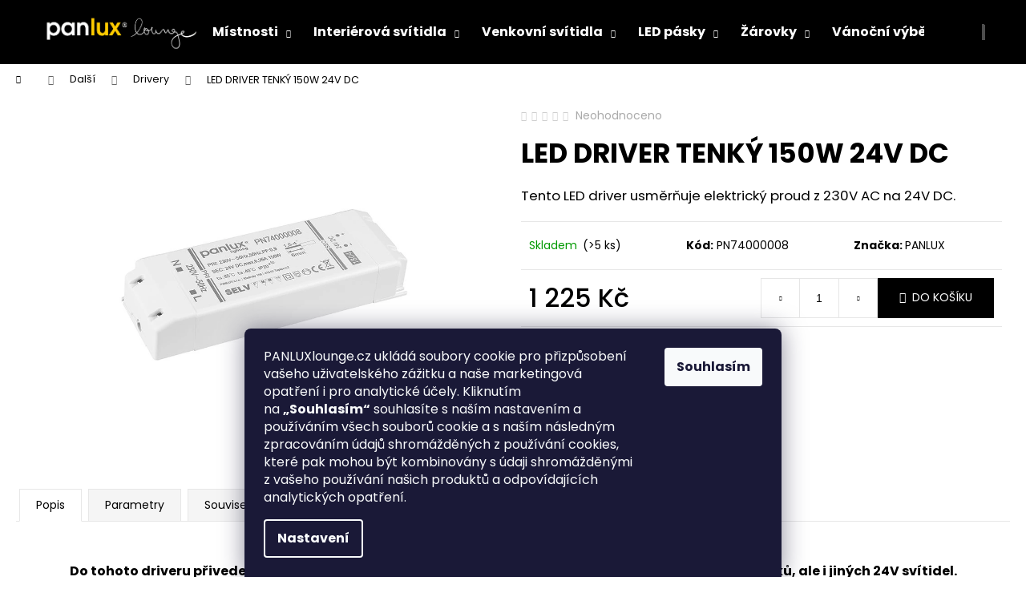

--- FILE ---
content_type: text/html; charset=utf-8
request_url: https://www.panluxlounge.cz/drivery/led-driver-tenky-150w--24v-dc/
body_size: 33053
content:
<!doctype html><html lang="cs" dir="ltr" class="header-background-dark external-fonts-loaded"><head><meta charset="utf-8" /><meta name="viewport" content="width=device-width,initial-scale=1" /><title>LED DRIVER TENKÝ 150W  24V DC - PANLUX lounge</title><link rel="preconnect" href="https://cdn.myshoptet.com" /><link rel="dns-prefetch" href="https://cdn.myshoptet.com" /><link rel="preload" href="https://cdn.myshoptet.com/prj/dist/master/cms/libs/jquery/jquery-1.11.3.min.js" as="script" /><link href="https://cdn.myshoptet.com/prj/dist/master/cms/templates/frontend_templates/shared/css/font-face/poppins.css" rel="stylesheet"><link href="https://cdn.myshoptet.com/prj/dist/master/shop/dist/font-shoptet-12.css.d637f40c301981789c16.css" rel="stylesheet"><script>
dataLayer = [];
dataLayer.push({'shoptet' : {
    "pageId": 1308,
    "pageType": "productDetail",
    "currency": "CZK",
    "currencyInfo": {
        "decimalSeparator": ",",
        "exchangeRate": 1,
        "priceDecimalPlaces": 0,
        "symbol": "K\u010d",
        "symbolLeft": 0,
        "thousandSeparator": " "
    },
    "language": "cs",
    "projectId": 443084,
    "product": {
        "id": 5934,
        "guid": "d6d2c5b4-8acb-11ed-b79e-bc97e1a7448e",
        "hasVariants": false,
        "codes": [
            {
                "code": "PN74000008",
                "quantity": "> 5",
                "stocks": [
                    {
                        "id": "ext",
                        "quantity": "> 5"
                    }
                ]
            }
        ],
        "code": "PN74000008",
        "name": "LED DRIVER TENK\u00dd 150W  24V DC",
        "appendix": "",
        "weight": 0.29999999999999999,
        "manufacturer": "PANLUX",
        "manufacturerGuid": "1EF5333F95AB6984A5D7DA0BA3DED3EE",
        "currentCategory": "Dal\u0161\u00ed | Drivery",
        "currentCategoryGuid": "20d1e786-8acc-11ed-90ab-b8ca3a6a5ac4",
        "defaultCategory": "Dal\u0161\u00ed | Drivery",
        "defaultCategoryGuid": "20d1e786-8acc-11ed-90ab-b8ca3a6a5ac4",
        "currency": "CZK",
        "priceWithVat": 1225
    },
    "stocks": [
        {
            "id": "ext",
            "title": "Sklad",
            "isDeliveryPoint": 0,
            "visibleOnEshop": 1
        }
    ],
    "cartInfo": {
        "id": null,
        "freeShipping": false,
        "freeShippingFrom": null,
        "leftToFreeGift": {
            "formattedPrice": "1 500 K\u010d",
            "priceLeft": 1500
        },
        "freeGift": false,
        "leftToFreeShipping": {
            "priceLeft": null,
            "dependOnRegion": null,
            "formattedPrice": null
        },
        "discountCoupon": [],
        "getNoBillingShippingPrice": {
            "withoutVat": 0,
            "vat": 0,
            "withVat": 0
        },
        "cartItems": [],
        "taxMode": "ORDINARY"
    },
    "cart": [],
    "customer": {
        "priceRatio": 1,
        "priceListId": 1,
        "groupId": null,
        "registered": false,
        "mainAccount": false
    }
}});
dataLayer.push({'cookie_consent' : {
    "marketing": "denied",
    "analytics": "denied"
}});
document.addEventListener('DOMContentLoaded', function() {
    shoptet.consent.onAccept(function(agreements) {
        if (agreements.length == 0) {
            return;
        }
        dataLayer.push({
            'cookie_consent' : {
                'marketing' : (agreements.includes(shoptet.config.cookiesConsentOptPersonalisation)
                    ? 'granted' : 'denied'),
                'analytics': (agreements.includes(shoptet.config.cookiesConsentOptAnalytics)
                    ? 'granted' : 'denied')
            },
            'event': 'cookie_consent'
        });
    });
});
</script>

<!-- Google Tag Manager -->
<script>(function(w,d,s,l,i){w[l]=w[l]||[];w[l].push({'gtm.start':
new Date().getTime(),event:'gtm.js'});var f=d.getElementsByTagName(s)[0],
j=d.createElement(s),dl=l!='dataLayer'?'&l='+l:'';j.async=true;j.src=
'https://www.googletagmanager.com/gtm.js?id='+i+dl;f.parentNode.insertBefore(j,f);
})(window,document,'script','dataLayer','GTM-M69LMC5');</script>
<!-- End Google Tag Manager -->

<meta property="og:type" content="website"><meta property="og:site_name" content="panluxlounge.cz"><meta property="og:url" content="https://www.panluxlounge.cz/drivery/led-driver-tenky-150w--24v-dc/"><meta property="og:title" content="LED DRIVER TENKÝ 150W  24V DC - PANLUX lounge"><meta name="author" content="PANLUX lounge"><meta name="web_author" content="Shoptet.cz"><meta name="dcterms.rightsHolder" content="www.panluxlounge.cz"><meta name="robots" content="index,follow"><meta property="og:image" content="https://cdn.myshoptet.com/usr/www.panluxlounge.cz/user/shop/big/5934_led-driver-tenky-150w--24v-dc.jpg?63b32348"><meta property="og:description" content="LED DRIVER TENKÝ 150W  24V DC. Tento LED driver usměrňuje elektrický proud z 230V AC na 24V DC."><meta name="description" content="LED DRIVER TENKÝ 150W  24V DC. Tento LED driver usměrňuje elektrický proud z 230V AC na 24V DC."><meta name="google-site-verification" content="NKBy7mzAccDzyfzJSZ-HNO7f-IoPgUtNwbKS9MWwXnU"><meta property="product:price:amount" content="1225"><meta property="product:price:currency" content="CZK"><style>:root {--color-primary: #000000;--color-primary-h: 0;--color-primary-s: 0%;--color-primary-l: 0%;--color-primary-hover: #343434;--color-primary-hover-h: 0;--color-primary-hover-s: 0%;--color-primary-hover-l: 20%;--color-secondary: #000000;--color-secondary-h: 0;--color-secondary-s: 0%;--color-secondary-l: 0%;--color-secondary-hover: #343434;--color-secondary-hover-h: 0;--color-secondary-hover-s: 0%;--color-secondary-hover-l: 20%;--color-tertiary: #E2E2E2;--color-tertiary-h: 0;--color-tertiary-s: 0%;--color-tertiary-l: 89%;--color-tertiary-hover: #E2E2E2;--color-tertiary-hover-h: 0;--color-tertiary-hover-s: 0%;--color-tertiary-hover-l: 89%;--color-header-background: #000000;--template-font: "Poppins";--template-headings-font: "Poppins";--header-background-url: url("[data-uri]");--cookies-notice-background: #1A1937;--cookies-notice-color: #F8FAFB;--cookies-notice-button-hover: #f5f5f5;--cookies-notice-link-hover: #27263f;--templates-update-management-preview-mode-content: "Náhled aktualizací šablony je aktivní pro váš prohlížeč."}</style>
    
    <link href="https://cdn.myshoptet.com/prj/dist/master/shop/dist/main-12.less.476ec10ec88525452870.css" rel="stylesheet" />
                <link href="https://cdn.myshoptet.com/prj/dist/master/shop/dist/mobile-header-v1-12.less.a3f5e7d2d0fb934ead19.css" rel="stylesheet" />
    
    <script>var shoptet = shoptet || {};</script>
    <script src="https://cdn.myshoptet.com/prj/dist/master/shop/dist/main-3g-header.js.05f199e7fd2450312de2.js"></script>
<!-- User include --><!-- api 1012(643) html code header -->
<style data-purpose="gopay-hiding-apple-pay">
	div[data-guid="5a022c8b-7391-11ec-90ab-b8ca3a6a5ac4"] {
		display: none
	}
</style>
<!-- service 1845(1410) html code header -->
<link rel="stylesheet" href="https://cdn.myshoptet.com/addons/jakubtursky/shoptet-header-info-bar-git/styles.header.min.css?f60db840acbc11eee00807551e091b8d8d11507b">
<!-- service 409(63) html code header -->
<style>
#filters h4{cursor:pointer;}[class~=slider-wrapper],[class~=filter-section]{padding-left:0;}#filters h4{padding-left:13.5pt;}[class~=filter-section],[class~=slider-wrapper]{padding-bottom:0 !important;}#filters h4:before{position:absolute;}#filters h4:before{left:0;}[class~=filter-section],[class~=slider-wrapper]{padding-right:0;}#filters h4{padding-bottom:9pt;}#filters h4{padding-right:13.5pt;}#filters > .slider-wrapper,[class~=slider-wrapper] > div,.filter-sections form,[class~=slider-wrapper][class~=filter-section] > div,.razeni > form{display:none;}#filters h4:before,#filters .otevreny h4:before{content:"\e911";}#filters h4{padding-top:9pt;}[class~=filter-section],[class~=slider-wrapper]{padding-top:0 !important;}[class~=filter-section]{border-top-width:0 !important;}[class~=filter-section]{border-top-style:none !important;}[class~=filter-section]{border-top-color:currentColor !important;}#filters .otevreny h4:before,#filters h4:before{font-family:shoptet;}#filters h4{position:relative;}#filters h4{margin-left:0 !important;}[class~=filter-section]{border-image:none !important;}#filters h4{margin-bottom:0 !important;}#filters h4{margin-right:0 !important;}#filters h4{margin-top:0 !important;}#filters h4{border-top-width:.0625pc;}#filters h4{border-top-style:solid;}#filters h4{border-top-color:#e0e0e0;}[class~=slider-wrapper]{max-width:none;}[class~=otevreny] form,.slider-wrapper.otevreny > div,[class~=slider-wrapper][class~=otevreny] > div,.otevreny form{display:block;}#filters h4{border-image:none;}[class~=param-filter-top]{margin-bottom:.9375pc;}[class~=otevreny] form{margin-bottom:15pt;}[class~=slider-wrapper]{color:inherit;}#filters .otevreny h4:before{-webkit-transform:rotate(180deg);}[class~=slider-wrapper],#filters h4:before{background:none;}#filters h4:before{-webkit-transform:rotate(90deg);}#filters h4:before{-moz-transform:rotate(90deg);}[class~=param-filter-top] form{display:block !important;}#filters h4:before{-o-transform:rotate(90deg);}#filters h4:before{-ms-transform:rotate(90deg);}#filters h4:before{transform:rotate(90deg);}#filters h4:before{font-size:.104166667in;}#filters .otevreny h4:before{-moz-transform:rotate(180deg);}#filters .otevreny h4:before{-o-transform:rotate(180deg);}#filters h4:before{top:36%;}#filters .otevreny h4:before{-ms-transform:rotate(180deg);}#filters h4:before{height:auto;}#filters h4:before{width:auto;}#filters .otevreny h4:before{transform:rotate(180deg);}
@media screen and (max-width: 767px) {
.param-filter-top{padding-top: 15px;}
}
#content .filters-wrapper > div:first-of-type, #footer .filters-wrapper > div:first-of-type {text-align: left;}
.template-11.one-column-body .content .filter-sections{padding-top: 15px; padding-bottom: 15px;}
</style>
<!-- service 708(354) html code header -->
<link href="https://cdn.myshoptet.com/usr/302565.myshoptet.com/user/documents/assets/gifts/fv-studio-app-gifts.css?25.4.29" rel="stylesheet">
<link href="https://cdn.myshoptet.com/usr/302565.myshoptet.com/user/documents/assets/gifts/fv-studio-app-gifts.Step.css?25.4.29" rel="stylesheet">

<style>
.ordering-process.id--9 [id~=free-gift-wrapper] ul li:hover,
.ordering-process.id--9 [class~=free-gifts-wrapper] ul li:hover,
.content-window.cart-window [class~=free-gifts-wrapper] ul li:hover {
    border-color: #000000;
}

.ordering-process.id--9 [id~=free-gift-wrapper] ul li:not(.hidden-colorbox-visible),
.ordering-process.id--9 [class~=free-gifts-wrapper] ul li.active,
.content-window.cart-window [class~=free-gifts-wrapper] ul li.active {
    border-color: #000000;
    border-width: 2px;
}

.fvstudio-delivery-info-single-gift {
border-color: #000000;
}

</style>
<!-- project html code header -->
<link rel="preconnect" href="https://fonts.googleapis.com">
<link rel="preconnect" href="https://fonts.gstatic.com" crossorigin>
<link href="https://fonts.googleapis.com/css2?family=Oswald:wght@400;600;700&display=swap" rel="stylesheet">
<script type='text/javascript'>
  window.smartlook||(function(d) {
    var o=smartlook=function(){ o.api.push(arguments)},h=d.getElementsByTagName('head')[0];
    var c=d.createElement('script');o.api=new Array();c.async=true;c.type='text/javascript';
    c.charset='utf-8';c.src='https://web-sdk.smartlook.com/recorder.js';h.appendChild(c);
    })(document);
    smartlook('init', 'cc9d32148a481fc285743e48a9a909a931ec500c', { region: 'eu' });
</script>
<meta name="p:domain_verify" content="f60461a042843f98c3c27891c3975591"/>
<meta name="p:domain_verify" content="5f6203690b67e8645410217584cd6462"/>
<meta name="facebook-domain-verification" content="zkrnb5ieivbhc0gat9kc62xn4o2gdi" />
<link id='JKstyle' href="https://cdn.myshoptet.com/usr/shoptet.jankucera.work/user/documents/eshopy/panluxlounge/assets/css/panluxlounge.css?v=0.5" data-author-name='Jan Kučera' data-author-email='info(a)jankucera.work' data-author-website='jankucera.work'  rel="stylesheet" />
 <style>
   span.flag.flag-action {
    display: none;
}
div#productsRelated {
    position: relative;
}
   </style>
   
   <style>
  a.free-gift-trigger {
    background-color: #ffcc00 !important;
    color: #000 !important;
    border: none !important;
    font-weight: bold;
    box-shadow: 0 0 10px rgba(255, 204, 0, 0.6);
  }

  a.free-gift-trigger:hover {
    background-color: #e6b800 !important;
    box-shadow: 0 0 15px rgba(255, 204, 0, 0.8);
  }
  

</style>
   
   











<style>:root {
/* Nastavenie štýlov, farieb*/

--header-info-bar-BG: #ffc800;


--header-info-bar-BG-hover: #ffc800;


--header-info-bar-text-color: #ffffff;


--header-info-bar-icon-color: var(--header-info-bar-text-color);


--header-info-bar-btn-BG: #ffffff;


--header-info-bar-btn-BG-hover: #ffffff;


--header-info-bar-btn-text-color: #000000;


--header-info-bar-btn-text-color-hover: #000000;
}</style>
   
   <script src="https://se-forms.cz/public/web-forms-v2/subscribe/16798-okd1cehp1xvb51ylilzcfaff4tv82ziqp6co2kkud2zquxjlz9rq2sxn1pqdijdg2woi6j3kpm8m0f99k5nyka888h5d74in7ioa" id="se-webformScriptLoader-16798-okd1cehp1xvb51ylilzcfaff4tv82ziqp6co2kkud2zquxjlz9rq2sxn1pqdijdg2woi6j3kpm8m0f99k5nyka888h5d74in7ioa" async defer></script>



<!-- /User include --><link rel="shortcut icon" href="/favicon.ico" type="image/x-icon" /><link rel="canonical" href="https://www.panluxlounge.cz/drivery/led-driver-tenky-150w--24v-dc/" />    <script>
        var _hwq = _hwq || [];
        _hwq.push(['setKey', 'C0A28FD1C4DDD5A28D7F442326394402']);
        _hwq.push(['setTopPos', '0']);
        _hwq.push(['showWidget', '21']);
        (function() {
            var ho = document.createElement('script');
            ho.src = 'https://cz.im9.cz/direct/i/gjs.php?n=wdgt&sak=C0A28FD1C4DDD5A28D7F442326394402';
            var s = document.getElementsByTagName('script')[0]; s.parentNode.insertBefore(ho, s);
        })();
    </script>
    <!-- Global site tag (gtag.js) - Google Analytics -->
    <script async src="https://www.googletagmanager.com/gtag/js?id=G-4BWRBYY3ME"></script>
    <script>
        
        window.dataLayer = window.dataLayer || [];
        function gtag(){dataLayer.push(arguments);}
        

                    console.debug('default consent data');

            gtag('consent', 'default', {"ad_storage":"denied","analytics_storage":"denied","ad_user_data":"denied","ad_personalization":"denied","wait_for_update":500});
            dataLayer.push({
                'event': 'default_consent'
            });
        
        gtag('js', new Date());

                gtag('config', 'UA-210449578-1', { 'groups': "UA" });
        
                gtag('config', 'G-4BWRBYY3ME', {"groups":"GA4","send_page_view":false,"content_group":"productDetail","currency":"CZK","page_language":"cs"});
        
                gtag('config', 'AW-10838308179', {"allow_enhanced_conversions":true});
        
        
        
        
        
                    gtag('event', 'page_view', {"send_to":"GA4","page_language":"cs","content_group":"productDetail","currency":"CZK"});
        
                gtag('set', 'currency', 'CZK');

        gtag('event', 'view_item', {
            "send_to": "UA",
            "items": [
                {
                    "id": "PN74000008",
                    "name": "LED DRIVER TENK\u00dd 150W  24V DC",
                    "category": "Dal\u0161\u00ed \/ Drivery",
                                        "brand": "PANLUX",
                                                            "price": 1012
                }
            ]
        });
        
        
        
        
        
                    gtag('event', 'view_item', {"send_to":"GA4","page_language":"cs","content_group":"productDetail","value":1012,"currency":"CZK","items":[{"item_id":"PN74000008","item_name":"LED DRIVER TENK\u00dd 150W  24V DC","item_brand":"PANLUX","item_category":"Dal\u0161\u00ed","item_category2":"Drivery","price":1012,"quantity":1,"index":0}]});
        
        
        
        
        
        
        
        document.addEventListener('DOMContentLoaded', function() {
            if (typeof shoptet.tracking !== 'undefined') {
                for (var id in shoptet.tracking.bannersList) {
                    gtag('event', 'view_promotion', {
                        "send_to": "UA",
                        "promotions": [
                            {
                                "id": shoptet.tracking.bannersList[id].id,
                                "name": shoptet.tracking.bannersList[id].name,
                                "position": shoptet.tracking.bannersList[id].position
                            }
                        ]
                    });
                }
            }

            shoptet.consent.onAccept(function(agreements) {
                if (agreements.length !== 0) {
                    console.debug('gtag consent accept');
                    var gtagConsentPayload =  {
                        'ad_storage': agreements.includes(shoptet.config.cookiesConsentOptPersonalisation)
                            ? 'granted' : 'denied',
                        'analytics_storage': agreements.includes(shoptet.config.cookiesConsentOptAnalytics)
                            ? 'granted' : 'denied',
                                                                                                'ad_user_data': agreements.includes(shoptet.config.cookiesConsentOptPersonalisation)
                            ? 'granted' : 'denied',
                        'ad_personalization': agreements.includes(shoptet.config.cookiesConsentOptPersonalisation)
                            ? 'granted' : 'denied',
                        };
                    console.debug('update consent data', gtagConsentPayload);
                    gtag('consent', 'update', gtagConsentPayload);
                    dataLayer.push(
                        { 'event': 'update_consent' }
                    );
                }
            });
        });
    </script>
<script>
    (function(t, r, a, c, k, i, n, g) { t['ROIDataObject'] = k;
    t[k]=t[k]||function(){ (t[k].q=t[k].q||[]).push(arguments) },t[k].c=i;n=r.createElement(a),
    g=r.getElementsByTagName(a)[0];n.async=1;n.src=c;g.parentNode.insertBefore(n,g)
    })(window, document, 'script', '//www.heureka.cz/ocm/sdk.js?source=shoptet&version=2&page=product_detail', 'heureka', 'cz');

    heureka('set_user_consent', 0);
</script>
</head><body class="desktop id-1308 in-drivery template-12 type-product type-detail one-column-body columns-3 ums_forms_redesign--off ums_a11y_category_page--on ums_discussion_rating_forms--off ums_flags_display_unification--on ums_a11y_login--off mobile-header-version-1"><noscript>
    <style>
        #header {
            padding-top: 0;
            position: relative !important;
            top: 0;
        }
        .header-navigation {
            position: relative !important;
        }
        .overall-wrapper {
            margin: 0 !important;
        }
        body:not(.ready) {
            visibility: visible !important;
        }
    </style>
    <div class="no-javascript">
        <div class="no-javascript__title">Musíte změnit nastavení vašeho prohlížeče</div>
        <div class="no-javascript__text">Podívejte se na: <a href="https://www.google.com/support/bin/answer.py?answer=23852">Jak povolit JavaScript ve vašem prohlížeči</a>.</div>
        <div class="no-javascript__text">Pokud používáte software na blokování reklam, může být nutné povolit JavaScript z této stránky.</div>
        <div class="no-javascript__text">Děkujeme.</div>
    </div>
</noscript>

        <div id="fb-root"></div>
        <script>
            window.fbAsyncInit = function() {
                FB.init({
//                    appId            : 'your-app-id',
                    autoLogAppEvents : true,
                    xfbml            : true,
                    version          : 'v19.0'
                });
            };
        </script>
        <script async defer crossorigin="anonymous" src="https://connect.facebook.net/cs_CZ/sdk.js"></script>
<!-- Google Tag Manager (noscript) -->
<noscript><iframe src="https://www.googletagmanager.com/ns.html?id=GTM-M69LMC5"
height="0" width="0" style="display:none;visibility:hidden"></iframe></noscript>
<!-- End Google Tag Manager (noscript) -->

    <div class="siteCookies siteCookies--bottom siteCookies--dark js-siteCookies" role="dialog" data-testid="cookiesPopup" data-nosnippet>
        <div class="siteCookies__form">
            <div class="siteCookies__content">
                <div class="siteCookies__text">
                    <span>PANLUXlounge.cz ukládá soubory cookie pro přizpůsobení vašeho uživatelského zážitku a naše marketingová opatření i pro analytické účely. Kliknutím na </span><b>„Souhlasím“</b><span> souhlasíte s naším nastavením a používáním všech souborů cookie a s naším následným zpracováním údajů shromážděných z používání cookies, které pak mohou být kombinovány s údaji shromážděnými z vašeho používání našich produktů a odpovídajících analytických opatření.</span>
                </div>
                <p class="siteCookies__links">
                    <button class="siteCookies__link js-cookies-settings" aria-label="Nastavení cookies" data-testid="cookiesSettings">Nastavení</button>
                </p>
            </div>
            <div class="siteCookies__buttonWrap">
                                <button class="siteCookies__button js-cookiesConsentSubmit" value="all" aria-label="Přijmout cookies" data-testid="buttonCookiesAccept">Souhlasím</button>
            </div>
        </div>
        <script>
            document.addEventListener("DOMContentLoaded", () => {
                const siteCookies = document.querySelector('.js-siteCookies');
                document.addEventListener("scroll", shoptet.common.throttle(() => {
                    const st = document.documentElement.scrollTop;
                    if (st > 1) {
                        siteCookies.classList.add('siteCookies--scrolled');
                    } else {
                        siteCookies.classList.remove('siteCookies--scrolled');
                    }
                }, 100));
            });
        </script>
    </div>
<a href="#content" class="skip-link sr-only">Přejít na obsah</a><div class="overall-wrapper">
    <div class="user-action">
                    <div class="content-window-in login-window-in">
                        <button type="button" class="btn toggle-window-arr toggle-window" data-target="login" data-testid="backToShop" aria-controls="cart-widget">Zpět <span>do obchodu</span></button>
                    <div class="container">
                    <div class="row">
                        <div class="col-sm-2 col-lg-offset-1">
                        </div>
                        <div class="col-sm-8 col-lg-7">
                        <div class="user-action-in"><div class="user-action-login"><h2 id="loginHeading">Přihlášení k vašemu účtu</h2><div id="customerLogin"><form action="/action/Customer/Login/" method="post" id="formLoginIncluded" class="csrf-enabled formLogin" data-testid="formLogin"><input type="hidden" name="referer" value="" /><div class="form-group"><div class="input-wrapper email js-validated-element-wrapper no-label"><input type="email" name="email" class="form-control" autofocus placeholder="E-mailová adresa (např. jan@novak.cz)" data-testid="inputEmail" autocomplete="email" required /></div></div><div class="form-group"><div class="input-wrapper password js-validated-element-wrapper no-label"><input type="password" name="password" class="form-control" placeholder="Heslo" data-testid="inputPassword" autocomplete="current-password" required /><span class="no-display">Nemůžete vyplnit toto pole</span><input type="text" name="surname" value="" class="no-display" /></div></div><div class="form-group"><div class="login-wrapper"><button type="submit" class="btn btn-secondary btn-text btn-login" data-testid="buttonSubmit">Přihlásit se</button><div class="password-helper"><a href="/registrace/" data-testid="signup" rel="nofollow">Nová registrace</a><a href="/klient/zapomenute-heslo/" rel="nofollow">Zapomenuté heslo</a></div></div></div></form>
</div></div><div class="user-action-register place-registration-here"><h2>Registrace</h2><div class="loader static"></div></div></div>
                        </div>
                    </div>
                </div>
            </div>
            </div>
<header id="header"><div class="container navigation-wrapper"><div class="site-name"><a href="/" data-testid="linkWebsiteLogo"><img src="https://cdn.myshoptet.com/usr/www.panluxlounge.cz/user/logos/panlux_lounge_yellow.png" alt="PANLUX lounge" fetchpriority="low" /></a></div><nav id="navigation" aria-label="Hlavní menu" data-collapsible="true"><div class="navigation-in menu"><ul class="menu-level-1" role="menubar" data-testid="headerMenuItems"><li class="menu-item-1347 ext" role="none"><a href="/vyber-svitidel-podle-mistnosti/" data-testid="headerMenuItem" role="menuitem" aria-haspopup="true" aria-expanded="false"><b>Místnosti</b><span class="submenu-arrow"></span></a><ul class="menu-level-2" aria-label="Místnosti" tabindex="-1" role="menu"><li class="menu-item-1356" role="none"><a href="/svitidla-do-kuchyne/" data-image="https://cdn.myshoptet.com/usr/www.panluxlounge.cz/user/categories/thumb/kuchyne.png" data-testid="headerMenuItem" role="menuitem"><span>Svítidla do kuchyně</span></a>
                        </li><li class="menu-item-1323" role="none"><a href="/svitidla-do-obyvaku/" data-image="https://cdn.myshoptet.com/usr/www.panluxlounge.cz/user/categories/thumb/obyvak_stropni.png" data-testid="headerMenuItem" role="menuitem"><span>Svítidla do obýváku</span></a>
                        </li><li class="menu-item-1569" role="none"><a href="/osvetleni-obyvak-kk/" data-image="https://cdn.myshoptet.com/usr/www.panluxlounge.cz/user/categories/thumb/obyvak_kk-1.png" data-testid="headerMenuItem" role="menuitem"><span>Osvětlení obývák + KK</span></a>
                        </li><li class="menu-item-1320" role="none"><a href="/osvetleni-koupelny/" data-image="https://cdn.myshoptet.com/usr/www.panluxlounge.cz/user/categories/thumb/koupelna.png" data-testid="headerMenuItem" role="menuitem"><span>Osvětlení koupelny</span></a>
                        </li><li class="menu-item-1368" role="none"><a href="/osvetleni-chodby/" data-image="https://cdn.myshoptet.com/usr/www.panluxlounge.cz/user/categories/thumb/chodba.png" data-testid="headerMenuItem" role="menuitem"><span>Osvětlení chodby</span></a>
                        </li><li class="menu-item-1551" role="none"><a href="/osvetleni-pokoj/" data-image="https://cdn.myshoptet.com/usr/www.panluxlounge.cz/user/categories/thumb/loznice.png" data-testid="headerMenuItem" role="menuitem"><span>Osvětlení pokoj</span></a>
                        </li><li class="menu-item-1329" role="none"><a href="/svitidla-do-loznice/" data-image="https://cdn.myshoptet.com/usr/www.panluxlounge.cz/user/categories/thumb/loznice-1.png" data-testid="headerMenuItem" role="menuitem"><span>Svítidla do ložnice</span></a>
                        </li><li class="menu-item-1326" role="none"><a href="/svitidla-do-detskeho-pokoje/" data-image="https://cdn.myshoptet.com/usr/www.panluxlounge.cz/user/categories/thumb/detsky_pokoj.png" data-testid="headerMenuItem" role="menuitem"><span>Svítidla do dětského pokoje</span></a>
                        </li><li class="menu-item-1035" role="none"><a href="/svitidla-vhodna-do-sklepu--garazi-a-dilen/" data-image="https://cdn.myshoptet.com/usr/www.panluxlounge.cz/user/categories/thumb/garaz2.png" data-testid="headerMenuItem" role="menuitem"><span>Svítidla vhodná do sklepů, garáží a dílen</span></a>
                        </li></ul></li>
<li class="menu-item-712 ext" role="none"><a href="/interierova-svitidla/" data-testid="headerMenuItem" role="menuitem" aria-haspopup="true" aria-expanded="false"><b>Interiérová svítidla</b><span class="submenu-arrow"></span></a><ul class="menu-level-2" aria-label="Interiérová svítidla" tabindex="-1" role="menu"><li class="menu-item-1401" role="none"><a href="/smart/" data-image="https://cdn.myshoptet.com/usr/www.panluxlounge.cz/user/categories/thumb/chytre_osvetleni.png" data-testid="headerMenuItem" role="menuitem"><span>Chytré osvětlení</span></a>
                        </li><li class="menu-item-880" role="none"><a href="/stropni-a-nastenna-svitidla/" data-image="https://cdn.myshoptet.com/usr/www.panluxlounge.cz/user/categories/thumb/obyvak_stropni-2.png" data-testid="headerMenuItem" role="menuitem"><span>Stropní a nástěnná svítidla</span></a>
                        </li><li class="menu-item-1399" role="none"><a href="/zavesna-svitidla/" data-image="https://cdn.myshoptet.com/usr/www.panluxlounge.cz/user/categories/thumb/zavesna.png" data-testid="headerMenuItem" role="menuitem"><span>Závěsná svítidla</span></a>
                        </li><li class="menu-item-883" role="none"><a href="/podhledy-2/" data-image="https://cdn.myshoptet.com/usr/www.panluxlounge.cz/user/categories/thumb/obyvak_bodova-1.png" data-testid="headerMenuItem" role="menuitem"><span>Podhledy</span></a>
                        </li><li class="menu-item-1038" role="none"><a href="/led-panely/" data-image="https://cdn.myshoptet.com/usr/www.panluxlounge.cz/user/categories/thumb/led_panely.png" data-testid="headerMenuItem" role="menuitem"><span>LED panely</span></a>
                        </li><li class="menu-item-1419" role="none"><a href="/listove-systemy/" data-image="https://cdn.myshoptet.com/usr/www.panluxlounge.cz/user/categories/thumb/listova.png" data-testid="headerMenuItem" role="menuitem"><span>Lištové systémy</span></a>
                        </li><li class="menu-item-934" role="none"><a href="/stolni-lampicky/" data-image="https://cdn.myshoptet.com/usr/www.panluxlounge.cz/user/categories/thumb/pokoj_lampicky-1.png" data-testid="headerMenuItem" role="menuitem"><span>Stolní lampičky</span></a>
                        </li><li class="menu-item-877" role="none"><a href="/svitidla-se-senzorem/" data-image="https://cdn.myshoptet.com/usr/www.panluxlounge.cz/user/categories/thumb/senzor1.png" data-testid="headerMenuItem" role="menuitem"><span>Svítidla se senzorem</span></a>
                        </li><li class="menu-item-1404" role="none"><a href="/nouzova-svitidla/" data-image="https://cdn.myshoptet.com/usr/www.panluxlounge.cz/user/categories/thumb/nouzova_svitidla.png" data-testid="headerMenuItem" role="menuitem"><span>Nouzová svítidla</span></a>
                        </li></ul></li>
<li class="menu-item-709 ext" role="none"><a href="/venkovni-svitidla/" data-testid="headerMenuItem" role="menuitem" aria-haspopup="true" aria-expanded="false"><b>Venkovní svítidla</b><span class="submenu-arrow"></span></a><ul class="menu-level-2" aria-label="Venkovní svítidla" tabindex="-1" role="menu"><li class="menu-item-919" role="none"><a href="/stropni-svitidla/" data-image="https://cdn.myshoptet.com/usr/www.panluxlounge.cz/user/categories/thumb/stropni.png" data-testid="headerMenuItem" role="menuitem"><span>Stropní svítidla</span></a>
                        </li><li class="menu-item-865" role="none"><a href="/fasadni-nastenna-svitidla/" data-image="https://cdn.myshoptet.com/usr/www.panluxlounge.cz/user/categories/thumb/fasadni.png" data-testid="headerMenuItem" role="menuitem"><span>Fasádní nástěnná svítidla</span></a>
                        </li><li class="menu-item-868" role="none"><a href="/zahradni-sloupky/" data-image="https://cdn.myshoptet.com/usr/www.panluxlounge.cz/user/categories/thumb/sloupky.png" data-testid="headerMenuItem" role="menuitem"><span>Zahradní sloupky</span></a>
                        </li><li class="menu-item-1415" role="none"><a href="/garden-starter-pack/" data-image="https://cdn.myshoptet.com/usr/www.panluxlounge.cz/user/categories/thumb/sloupky_sety_male.png" data-testid="headerMenuItem" role="menuitem"><span>VÝHODNÉ SETY     Zahradních svítidel</span></a>
                        </li><li class="menu-item-1257" role="none"><a href="/prenosne-lampy/" data-image="https://cdn.myshoptet.com/usr/www.panluxlounge.cz/user/categories/thumb/prenosne.png" data-testid="headerMenuItem" role="menuitem"><span>Přenosné lampy</span></a>
                        </li><li class="menu-item-931" role="none"><a href="/led-reflektory/" data-image="https://cdn.myshoptet.com/usr/www.panluxlounge.cz/user/categories/thumb/reflektory.png" data-testid="headerMenuItem" role="menuitem"><span>LED reflektory</span></a>
                        </li><li class="menu-item-1269" role="none"><a href="/nasviceni-objektu-v-zahrade/" data-image="https://cdn.myshoptet.com/usr/www.panluxlounge.cz/user/categories/thumb/objekty_zahrada.png" data-testid="headerMenuItem" role="menuitem"><span>Nasvícení objektů v zahradě</span></a>
                        </li><li class="menu-item-940" role="none"><a href="/venkovni-zasuvky/" data-image="https://cdn.myshoptet.com/usr/www.panluxlounge.cz/user/categories/thumb/zasuvky.png" data-testid="headerMenuItem" role="menuitem"><span>Zahradní zásuvky</span></a>
                        </li><li class="menu-item-1245" role="none"><a href="/pojezdova-svitidla/" data-image="https://cdn.myshoptet.com/usr/www.panluxlounge.cz/user/categories/thumb/pojezdova.png" data-testid="headerMenuItem" role="menuitem"><span>Pojezdová svítidla</span></a>
                        </li></ul></li>
<li class="menu-item-954 ext" role="none"><a href="/led-pasky/" data-testid="headerMenuItem" role="menuitem" aria-haspopup="true" aria-expanded="false"><b>LED pásky</b><span class="submenu-arrow"></span></a><ul class="menu-level-2" aria-label="LED pásky" tabindex="-1" role="menu"><li class="menu-item-978" role="none"><a href="/hlavni-osvetleni-bile-svetlo/" data-image="https://cdn.myshoptet.com/usr/www.panluxlounge.cz/user/categories/thumb/led_hlavni.png" data-testid="headerMenuItem" role="menuitem"><span>Hlavní osvětlení - bílé světlo</span></a>
                        </li><li class="menu-item-1605" role="none"><a href="/hlavni-osvetleni-barevne/" data-image="https://cdn.myshoptet.com/usr/www.panluxlounge.cz/user/categories/thumb/led_hlavni_rgb.png" data-testid="headerMenuItem" role="menuitem"><span>Hlavní osvětlení - barevné</span></a>
                        </li><li class="menu-item-990" role="none"><a href="/dekorativni-osvetleni-bile-svetlo/" data-image="https://cdn.myshoptet.com/usr/www.panluxlounge.cz/user/categories/thumb/led_bila.png" data-testid="headerMenuItem" role="menuitem"><span>Dekorativní osvětlení - bílé světlo</span></a>
                        </li><li class="menu-item-993" role="none"><a href="/dekorativni-osvetleni-barevne/" data-image="https://cdn.myshoptet.com/usr/www.panluxlounge.cz/user/categories/thumb/led_rgb_deko.png" data-testid="headerMenuItem" role="menuitem"><span>Dekorativní osvětlení - barevné</span></a>
                        </li><li class="menu-item-1017" role="none"><a href="/led-pasky-do-vlhkeho-prostredi--ip44/" data-image="https://cdn.myshoptet.com/usr/www.panluxlounge.cz/user/categories/thumb/led_ip_44.png" data-testid="headerMenuItem" role="menuitem"><span>LED pásky IP44</span></a>
                        </li><li class="menu-item-1023" role="none"><a href="/led-pasky-ip68/" data-image="https://cdn.myshoptet.com/usr/www.panluxlounge.cz/user/categories/thumb/led_ip_68.png" data-testid="headerMenuItem" role="menuitem"><span>LED pásky IP68</span></a>
                        </li><li class="menu-item-1041" role="none"><a href="/prislusenstvi-k-led-paskum/" data-image="https://cdn.myshoptet.com/usr/www.panluxlounge.cz/user/categories/thumb/led_prislusenstvi.png" data-testid="headerMenuItem" role="menuitem"><span>Příslušenství k LED páskům</span></a>
                        </li><li class="menu-item-1533" role="none"><a href="/sady-led-pasku/" data-image="https://cdn.myshoptet.com/usr/www.panluxlounge.cz/user/categories/thumb/led_sada.png" data-testid="headerMenuItem" role="menuitem"><span>Sady LED pásků</span></a>
                        </li></ul></li>
<li class="menu-item-715 ext" role="none"><a href="/zarovky/" data-testid="headerMenuItem" role="menuitem" aria-haspopup="true" aria-expanded="false"><b>Žárovky</b><span class="submenu-arrow"></span></a><ul class="menu-level-2" aria-label="Žárovky" tabindex="-1" role="menu"><li class="menu-item-901" role="none"><a href="/zarovky-e27/" data-image="https://cdn.myshoptet.com/usr/www.panluxlounge.cz/user/categories/thumb/zarovka.png" data-testid="headerMenuItem" role="menuitem"><span>typ ŽÁROVKA</span></a>
                        </li><li class="menu-item-916" role="none"><a href="/zarovky-e14/" data-image="https://cdn.myshoptet.com/usr/www.panluxlounge.cz/user/categories/thumb/golf.png" data-testid="headerMenuItem" role="menuitem"><span>typ GOLF</span></a>
                        </li><li class="menu-item-913" role="none"><a href="/zarovky-e14-typ-svicka/" data-image="https://cdn.myshoptet.com/usr/www.panluxlounge.cz/user/categories/thumb/svicka.png" data-testid="headerMenuItem" role="menuitem"><span>typ SVÍČKA</span></a>
                        </li><li class="menu-item-904" role="none"><a href="/zarovky-e14-typ-reflektor/" data-image="https://cdn.myshoptet.com/usr/www.panluxlounge.cz/user/categories/thumb/reflektor.png" data-testid="headerMenuItem" role="menuitem"><span>typ REFLEKTOR</span></a>
                        </li><li class="menu-item-910" role="none"><a href="/zarovky-gu10/" data-image="https://cdn.myshoptet.com/usr/www.panluxlounge.cz/user/categories/thumb/gu10.png" data-testid="headerMenuItem" role="menuitem"><span>typ GU10</span></a>
                        </li><li class="menu-item-907" role="none"><a href="/zarovky-typ-kapsule/" data-image="https://cdn.myshoptet.com/usr/www.panluxlounge.cz/user/categories/thumb/kapsule.png" data-testid="headerMenuItem" role="menuitem"><span>typ KAPSULE</span></a>
                        </li></ul></li>
<li class="menu-item-1287 ext" role="none"><a href="/vanocni-vyber/" data-testid="headerMenuItem" role="menuitem" aria-haspopup="true" aria-expanded="false"><b>Vánoční výběr</b><span class="submenu-arrow"></span></a><ul class="menu-level-2" aria-label="Vánoční výběr" tabindex="-1" role="menu"><li class="menu-item-1485" role="none"><a href="/darky-pro-kreativce-a-studenty/" data-image="https://cdn.myshoptet.com/usr/www.panluxlounge.cz/user/categories/thumb/12.png" data-testid="headerMenuItem" role="menuitem"><span>Dárky pro kreativce a studenty</span></a>
                        </li><li class="menu-item-1488" role="none"><a href="/darky-pro-milovniky-zahrady/" data-image="https://cdn.myshoptet.com/usr/www.panluxlounge.cz/user/categories/thumb/11.png" data-testid="headerMenuItem" role="menuitem"><span>Dárky pro milovníky zahrady</span></a>
                        </li><li class="menu-item-1491" role="none"><a href="/darky-pro-domaci-kutily/" data-image="https://cdn.myshoptet.com/usr/www.panluxlounge.cz/user/categories/thumb/10.png" data-testid="headerMenuItem" role="menuitem"><span>Dárky pro domácí kutily</span></a>
                        </li><li class="menu-item-1494" role="none"><a href="/darky-pro-dobrodruhy/" data-image="https://cdn.myshoptet.com/usr/www.panluxlounge.cz/user/categories/thumb/13.png" data-testid="headerMenuItem" role="menuitem"><span>Dárky pro dobrodruhy</span></a>
                        </li><li class="menu-item-1497" role="none"><a href="/darky-pro-milovniky-designu/" data-image="https://cdn.myshoptet.com/usr/www.panluxlounge.cz/user/categories/thumb/14.png" data-testid="headerMenuItem" role="menuitem"><span>Dárky pro milovníky designu</span></a>
                        </li><li class="menu-item-1500" role="none"><a href="/darky-pro-hrace-deskovych-her/" data-image="https://cdn.myshoptet.com/usr/www.panluxlounge.cz/user/categories/thumb/15.png" data-testid="headerMenuItem" role="menuitem"><span>Dárky pro hráče deskových her</span></a>
                        </li><li class="menu-item-1506" role="none"><a href="/darky-do-1000-kc/" data-image="https://cdn.myshoptet.com/usr/www.panluxlounge.cz/user/categories/thumb/ikony_home_page_lounge.png" data-testid="headerMenuItem" role="menuitem"><span>Dárky do 1000 Kč</span></a>
                        </li></ul></li>
<li class="menu-item-969 ext" role="none"><a href="/dalsi/" data-testid="headerMenuItem" role="menuitem" aria-haspopup="true" aria-expanded="false"><b>Další</b><span class="submenu-arrow"></span></a><ul class="menu-level-2" aria-label="Další" tabindex="-1" role="menu"><li class="menu-item-972" role="none"><a href="/senzory/" data-image="https://cdn.myshoptet.com/usr/www.panluxlounge.cz/user/categories/thumb/senzory.png" data-testid="headerMenuItem" role="menuitem"><span>Senzory</span></a>
                        </li><li class="menu-item-975" role="none"><a href="/zvonky/" data-image="https://cdn.myshoptet.com/usr/www.panluxlounge.cz/user/categories/thumb/zvonky.png" data-testid="headerMenuItem" role="menuitem"><span>Domovní zvonky</span></a>
                        </li><li class="menu-item-981" role="none"><a href="/celovky/" data-image="https://cdn.myshoptet.com/usr/www.panluxlounge.cz/user/categories/thumb/celovky.png" data-testid="headerMenuItem" role="menuitem"><span>Čelovky</span></a>
                        </li><li class="menu-item-984" role="none"><a href="/prenosky/" data-image="https://cdn.myshoptet.com/usr/www.panluxlounge.cz/user/categories/thumb/nabijeci_svitilny.png" data-testid="headerMenuItem" role="menuitem"><span>Nabíjecí svítilny</span></a>
                        </li><li class="menu-item-1230" role="none"><a href="/bezdratove-nabijecky/" data-image="https://cdn.myshoptet.com/usr/www.panluxlounge.cz/user/categories/thumb/nabijeci.png" data-testid="headerMenuItem" role="menuitem"><span>Bezdrátové nabíječky</span></a>
                        </li><li class="menu-item-1302" role="none"><a href="/ovladace-a-vypinace/" data-image="https://cdn.myshoptet.com/usr/www.panluxlounge.cz/user/categories/thumb/ovladace.png" data-testid="headerMenuItem" role="menuitem"><span>Ovladače a vypínače</span></a>
                        </li><li class="menu-item-1308 active" role="none"><a href="/drivery/" data-image="https://cdn.myshoptet.com/usr/www.panluxlounge.cz/user/categories/thumb/drivery.png" data-testid="headerMenuItem" role="menuitem"><span>Drivery</span></a>
                        </li><li class="menu-item-1557" role="none"><a href="/gastro-osvetleni/" data-image="https://cdn.myshoptet.com/usr/www.panluxlounge.cz/user/categories/thumb/gastro.png" data-testid="headerMenuItem" role="menuitem"><span>Gastro osvětlení</span></a>
                        </li><li class="menu-item-1479" role="none"><a href="/black-light/" data-testid="headerMenuItem" role="menuitem"><span>BLACK &amp; LIGHT</span></a>
                        </li><li class="menu-item-1473" role="none"><a href="/vyprodej-skladu/" data-image="https://cdn.myshoptet.com/usr/www.panluxlounge.cz/user/categories/thumb/vyprodej.png" data-testid="headerMenuItem" role="menuitem"><span>Výprodej skladu</span></a>
                        </li></ul></li>
</ul>
    <ul class="navigationActions" role="menu">
                            <li role="none">
                                    <a href="/login/?backTo=%2Fdrivery%2Fled-driver-tenky-150w--24v-dc%2F" rel="nofollow" data-testid="signin" role="menuitem"><span>Přihlášení</span></a>
                            </li>
                        </ul>
</div><span class="navigation-close"></span></nav><div class="menu-helper" data-testid="hamburgerMenu"><span>Více</span></div>

    <div class="navigation-buttons">
                <a href="#" class="toggle-window" data-target="search" data-testid="linkSearchIcon"><span class="sr-only">Hledat</span></a>
                    
        <a href="/login/?backTo=%2Fdrivery%2Fled-driver-tenky-150w--24v-dc%2F" class="login-link toggle-window" data-target="login" data-testid="signin" rel="nofollow">
            <span class="sr-only">Přihlášení</span>
        </a>
                    <a href="/kosik/" class="toggle-window cart-count" data-target="cart" data-testid="headerCart" rel="nofollow" aria-haspopup="dialog" aria-expanded="false" aria-controls="cart-widget"><span class="sr-only">Nákupní košík</span></a>
        <a href="#" class="toggle-window" data-target="navigation" data-testid="hamburgerMenu"><span class="sr-only">Menu</span></a>
    </div>

</div></header><!-- / header -->


<div id="content-wrapper" class="container_resetted content-wrapper">
    
                                <div class="breadcrumbs navigation-home-icon-wrapper" itemscope itemtype="https://schema.org/BreadcrumbList">
                                                                            <span id="navigation-first" data-basetitle="PANLUX lounge" itemprop="itemListElement" itemscope itemtype="https://schema.org/ListItem">
                <a href="/" itemprop="item" class="navigation-home-icon"><span class="sr-only" itemprop="name">Domů</span></a>
                <span class="navigation-bullet">/</span>
                <meta itemprop="position" content="1" />
            </span>
                                <span id="navigation-1" itemprop="itemListElement" itemscope itemtype="https://schema.org/ListItem">
                <a href="/dalsi/" itemprop="item" data-testid="breadcrumbsSecondLevel"><span itemprop="name">Další</span></a>
                <span class="navigation-bullet">/</span>
                <meta itemprop="position" content="2" />
            </span>
                                <span id="navigation-2" itemprop="itemListElement" itemscope itemtype="https://schema.org/ListItem">
                <a href="/drivery/" itemprop="item" data-testid="breadcrumbsSecondLevel"><span itemprop="name">Drivery</span></a>
                <span class="navigation-bullet">/</span>
                <meta itemprop="position" content="3" />
            </span>
                                            <span id="navigation-3" itemprop="itemListElement" itemscope itemtype="https://schema.org/ListItem" data-testid="breadcrumbsLastLevel">
                <meta itemprop="item" content="https://www.panluxlounge.cz/drivery/led-driver-tenky-150w--24v-dc/" />
                <meta itemprop="position" content="4" />
                <span itemprop="name" data-title="LED DRIVER TENKÝ 150W  24V DC">LED DRIVER TENKÝ 150W  24V DC <span class="appendix"></span></span>
            </span>
            </div>
            
    <div class="content-wrapper-in">
                <main id="content" class="content wide">
                            
<div class="p-detail" itemscope itemtype="https://schema.org/Product">

    
    <meta itemprop="name" content="LED DRIVER TENKÝ 150W  24V DC" />
    <meta itemprop="category" content="Úvodní stránka &gt; Další &gt; Drivery &gt; LED DRIVER TENKÝ 150W  24V DC" />
    <meta itemprop="url" content="https://www.panluxlounge.cz/drivery/led-driver-tenky-150w--24v-dc/" />
    <meta itemprop="image" content="https://cdn.myshoptet.com/usr/www.panluxlounge.cz/user/shop/big/5934_led-driver-tenky-150w--24v-dc.jpg?63b32348" />
            <meta itemprop="description" content="Tento LED driver usměrňuje elektrický proud z 230V AC na 24V DC." />
                <span class="js-hidden" itemprop="manufacturer" itemscope itemtype="https://schema.org/Organization">
            <meta itemprop="name" content="PANLUX" />
        </span>
        <span class="js-hidden" itemprop="brand" itemscope itemtype="https://schema.org/Brand">
            <meta itemprop="name" content="PANLUX" />
        </span>
                            <meta itemprop="gtin13" content="8595216621245" />            
        <div class="p-detail-inner">

        <div class="p-data-wrapper">
            <div class="p-detail-inner-header">
                            <div class="stars-wrapper">
            
<span class="stars star-list">
                                                <span class="star star-off show-tooltip is-active productRatingAction" data-productid="5934" data-score="1" title="    Hodnocení:
            Neohodnoceno    "></span>
                    
                                                <span class="star star-off show-tooltip is-active productRatingAction" data-productid="5934" data-score="2" title="    Hodnocení:
            Neohodnoceno    "></span>
                    
                                                <span class="star star-off show-tooltip is-active productRatingAction" data-productid="5934" data-score="3" title="    Hodnocení:
            Neohodnoceno    "></span>
                    
                                                <span class="star star-off show-tooltip is-active productRatingAction" data-productid="5934" data-score="4" title="    Hodnocení:
            Neohodnoceno    "></span>
                    
                                                <span class="star star-off show-tooltip is-active productRatingAction" data-productid="5934" data-score="5" title="    Hodnocení:
            Neohodnoceno    "></span>
                    
    </span>
            <span class="stars-label">
                                Neohodnoceno                    </span>
        </div>
                    <h1>
                      LED DRIVER TENKÝ 150W  24V DC                </h1>
            </div>

                            <div class="p-short-description" data-testid="productCardShortDescr">
                    Tento LED driver usměrňuje elektrický proud z 230V AC na 24V DC.
                </div>
            

            <form action="/action/Cart/addCartItem/" method="post" id="product-detail-form" class="pr-action csrf-enabled" data-testid="formProduct">
                <meta itemprop="productID" content="5934" /><meta itemprop="identifier" content="d6d2c5b4-8acb-11ed-b79e-bc97e1a7448e" /><meta itemprop="sku" content="PN74000008" /><span itemprop="offers" itemscope itemtype="https://schema.org/Offer"><link itemprop="availability" href="https://schema.org/InStock" /><meta itemprop="url" content="https://www.panluxlounge.cz/drivery/led-driver-tenky-150w--24v-dc/" /><meta itemprop="price" content="1225.00" /><meta itemprop="priceCurrency" content="CZK" /><link itemprop="itemCondition" href="https://schema.org/NewCondition" /></span><input type="hidden" name="productId" value="5934" /><input type="hidden" name="priceId" value="6015" /><input type="hidden" name="language" value="cs" />

                <div class="p-variants-block">
                                    <table class="detail-parameters">
                        <tbody>
                        
                        
                                                                                                </tbody>
                    </table>
                            </div>



            <div class="p-basic-info-block">
                <div class="block">
                                                            

    
    <span class="availability-label" style="color: #009901" data-testid="labelAvailability">
                    Skladem            </span>
        <span class="availability-amount" data-testid="numberAvailabilityAmount">(&gt;5&nbsp;ks)</span>

                                </div>
                <div class="block">
                                            <span class="p-code">
        <span class="p-code-label">Kód:</span>
                    <span>PN74000008</span>
            </span>
                </div>
                <div class="block">
                                                                <span class="p-manufacturer-label">Značka: </span> <a href="/znacka/panlux-s-r-o/" data-testid="productCardBrandName">PANLUX</a>
                                    </div>
            </div>

                                        
            <div class="p-to-cart-block">
                            <div class="p-final-price-wrapper">
                                                            <strong class="price-final price-action" data-testid="productCardPrice">
            <span class="price-final-holder">
                1 225 Kč
    

        </span>
    </strong>
                                            <span class="price-measure">
                    
                        </span>
                    
                </div>
                            <div class="p-add-to-cart-wrapper">
                                <div class="add-to-cart" data-testid="divAddToCart">
                
<span class="quantity">
    <span
        class="increase-tooltip js-increase-tooltip"
        data-trigger="manual"
        data-container="body"
        data-original-title="Není možné zakoupit více než 9999 ks."
        aria-hidden="true"
        role="tooltip"
        data-testid="tooltip">
    </span>

    <span
        class="decrease-tooltip js-decrease-tooltip"
        data-trigger="manual"
        data-container="body"
        data-original-title="Minimální množství, které lze zakoupit, je 1 ks."
        aria-hidden="true"
        role="tooltip"
        data-testid="tooltip">
    </span>
    <label>
        <input
            type="number"
            name="amount"
            value="1"
            class="amount"
            autocomplete="off"
            data-decimals="0"
                        step="1"
            min="1"
            max="9999"
            aria-label="Množství"
            data-testid="cartAmount"/>
    </label>

    <button
        class="increase"
        type="button"
        aria-label="Zvýšit množství o 1"
        data-testid="increase">
            <span class="increase__sign">&plus;</span>
    </button>

    <button
        class="decrease"
        type="button"
        aria-label="Snížit množství o 1"
        data-testid="decrease">
            <span class="decrease__sign">&minus;</span>
    </button>
</span>
                    
                <button type="submit" class="btn btn-conversion add-to-cart-button" data-testid="buttonAddToCart" aria-label="Do košíku LED DRIVER TENKÝ 150W  24V DC">Do košíku</button>
            
            </div>
                            </div>
            </div>


            </form>

            
            

            <div class="p-param-block">
                <div class="detail-parameters-wrapper">
                    <table class="detail-parameters second">
                        <tr>
    <th>
        <span class="row-header-label">
            Kategorie<span class="row-header-label-colon">:</span>
        </span>
    </th>
    <td>
        <a href="/drivery/">Drivery</a>    </td>
</tr>
    <tr>
        <th>
            <span class="row-header-label">
                Hmotnost<span class="row-header-label-colon">:</span>
            </span>
        </th>
        <td>
            0.3 kg
        </td>
    </tr>
    <tr class="productEan">
      <th>
          <span class="row-header-label productEan__label">
              EAN<span class="row-header-label-colon">:</span>
          </span>
      </th>
      <td>
          <span class="productEan__value">8595216621245</span>
      </td>
  </tr>
            <tr>
            <th>
                <span class="row-header-label">
                                            Hmotnost<span class="row-header-label-colon">:</span>
                                    </span>
            </th>
            <td>
                                                            0.528                                                </td>
        </tr>
            <tr>
            <th>
                <span class="row-header-label">
                                            Šířka<span class="row-header-label-colon">:</span>
                                    </span>
            </th>
            <td>
                                                            205                                                </td>
        </tr>
            <tr>
            <th>
                <span class="row-header-label">
                                            Výška<span class="row-header-label-colon">:</span>
                                    </span>
            </th>
            <td>
                                                            35                                                </td>
        </tr>
            <tr>
            <th>
                <span class="row-header-label">
                                            Hloubka<span class="row-header-label-colon">:</span>
                                    </span>
            </th>
            <td>
                                                            71                                                </td>
        </tr>
            <tr>
            <th>
                <span class="row-header-label">
                                            Materiál (základna)<span class="row-header-label-colon">:</span>
                                    </span>
            </th>
            <td>
                                                            plast                                                </td>
        </tr>
            <tr>
            <th>
                <span class="row-header-label">
                                            Materiál (kryt)<span class="row-header-label-colon">:</span>
                                    </span>
            </th>
            <td>
                                                            plast                                                </td>
        </tr>
            <tr>
            <th>
                <span class="row-header-label">
                                            IP<span class="row-header-label-colon">:</span>
                                    </span>
            </th>
            <td>
                                                            20                                                </td>
        </tr>
            <tr>
            <th>
                <span class="row-header-label">
                                            Napájení<span class="row-header-label-colon">:</span>
                                    </span>
            </th>
            <td>
                                                            230VAC                                                </td>
        </tr>
            <tr>
            <th>
                <span class="row-header-label">
                                            Příkon (W)<span class="row-header-label-colon">:</span>
                                    </span>
            </th>
            <td>
                                                            150W                                                </td>
        </tr>
            <tr>
            <th>
                <span class="row-header-label">
                                            Kategorie<span class="row-header-label-colon">:</span>
                                    </span>
            </th>
            <td>
                                                            doplňky                                                </td>
        </tr>
            <tr>
            <th>
                <span class="row-header-label">
                                            Podkategorie<span class="row-header-label-colon">:</span>
                                    </span>
            </th>
            <td>
                                                            LED_DRIVER                                                </td>
        </tr>
                        </table>
                </div>
                <div class="social-buttons-wrapper">
                    <div class="link-icons watchdog-active" data-testid="productDetailActionIcons">
    <a href="#" class="link-icon print" title="Tisknout produkt"><span>Tisk</span></a>
    <a href="/drivery/led-driver-tenky-150w--24v-dc:dotaz/" class="link-icon chat" title="Mluvit s prodejcem" rel="nofollow"><span>Zeptat se</span></a>
            <a href="/drivery/led-driver-tenky-150w--24v-dc:hlidat-cenu/" class="link-icon watchdog" title="Hlídat cenu" rel="nofollow"><span>Hlídat</span></a>
                <a href="#" class="link-icon share js-share-buttons-trigger" title="Sdílet produkt"><span>Sdílet</span></a>
    </div>
                        <div class="social-buttons no-display">
                    <div class="twitter">
                <script>
        window.twttr = (function(d, s, id) {
            var js, fjs = d.getElementsByTagName(s)[0],
                t = window.twttr || {};
            if (d.getElementById(id)) return t;
            js = d.createElement(s);
            js.id = id;
            js.src = "https://platform.twitter.com/widgets.js";
            fjs.parentNode.insertBefore(js, fjs);
            t._e = [];
            t.ready = function(f) {
                t._e.push(f);
            };
            return t;
        }(document, "script", "twitter-wjs"));
        </script>

<a
    href="https://twitter.com/share"
    class="twitter-share-button"
        data-lang="cs"
    data-url="https://www.panluxlounge.cz/drivery/led-driver-tenky-150w--24v-dc/"
>Tweet</a>

            </div>
                    <div class="facebook">
                <div
            data-layout="button_count"
        class="fb-like"
        data-action="like"
        data-show-faces="false"
        data-share="false"
                        data-width="285"
        data-height="26"
    >
</div>

            </div>
                                <div class="close-wrapper">
        <a href="#" class="close-after js-share-buttons-trigger" title="Sdílet produkt">Zavřít</a>
    </div>

            </div>
                </div>
            </div>


                                </div>

        <div class="p-image-wrapper">
            
            <div class="p-image" style="" data-testid="mainImage">
                

<a href="https://cdn.myshoptet.com/usr/www.panluxlounge.cz/user/shop/big/5934_led-driver-tenky-150w--24v-dc.jpg?63b32348" class="p-main-image cloud-zoom cbox" data-href="https://cdn.myshoptet.com/usr/www.panluxlounge.cz/user/shop/orig/5934_led-driver-tenky-150w--24v-dc.jpg?63b32348"><img src="https://cdn.myshoptet.com/usr/www.panluxlounge.cz/user/shop/big/5934_led-driver-tenky-150w--24v-dc.jpg?63b32348" alt="LED DRIVER TENKÝ 150W  24V DC" width="1024" height="768"  fetchpriority="high" />
</a>                
                <div class="flags flags-default">            <span class="flag flag-action">
            Akce
    </span>
        
                
    </div>
    

                

    

            </div>
            <div class="row">
                            </div>

        </div>
    </div>

    <div class="container container--bannersBenefit">
            </div>

        



        
    <div class="shp-tabs-wrapper p-detail-tabs-wrapper">
        <div class="row">
            <div class="col-sm-12 shp-tabs-row responsive-nav">
                <div class="shp-tabs-holder">
    <ul id="p-detail-tabs" class="shp-tabs p-detail-tabs visible-links" role="tablist">
                            <li class="shp-tab active" data-testid="tabDescription">
                <a href="#description" class="shp-tab-link" role="tab" data-toggle="tab">Popis</a>
            </li>
                                                <li class="shp-tab" data-testid="tabRelatedProducts">
                <a href="#productsRelated" class="shp-tab-link" role="tab" data-toggle="tab">Související (8)</a>
            </li>
                                        <li class="shp-tab" data-testid="tabAlternativeProducts">
                <a href="#productsAlternative" class="shp-tab-link" role="tab" data-toggle="tab">Podobné (3)</a>
            </li>
                                                                    <li class="shp-tab" data-testid="tabRelatedFiles">
                    <a href="#relatedFiles" class="shp-tab-link" role="tab" data-toggle="tab">Související soubory (3)</a>
                </li>
                                                                         <li class="shp-tab" data-testid="tabDiscussion">
                                <a href="#productDiscussion" class="shp-tab-link" role="tab" data-toggle="tab">Diskuze</a>
            </li>
                                        </ul>
</div>
            </div>
            <div class="col-sm-12 ">
                <div id="tab-content" class="tab-content">
                                                                                                            <div id="description" class="tab-pane fade in active" role="tabpanel">
        <div class="description-inner">
            <div class="basic-description">
                
                                    <p style="text-align: center;"><meta charset="utf-8" /><span style="font-size: 12pt;"><strong></strong></span></p>
<p style="text-align: center;"><span style="font-size: 12pt;"><strong>LED driver je moderní typ transformátoru, který usměrňuje elektrický proud.<br /></strong></span><span style="font-size: 12pt;"><strong>Do tohoto driveru přivedete proud 230V a na výstupu je 24V - připraveno pro zapojení např. 24V LED pásků, ale i jiných 24V svítidel.</strong></span></p>
<p style="text-align: center;"><br /><span><span style="color: #ff0000; font-size: 12pt;"><strong>POZOR!</strong></span><br />Všechny LED pásky nejsou 24V, některé jsou 12V - ty vyžadují jiný driver, který usměrňuje proud na 12V.<br /></span><span>Při záměně driveru či špatném zapojení může dojít k poškození svítidel.<br /></span><span>Je důležité věnovat mimořádnou pozornost udávaným informacím o zapojení!</span></p>
<p style="text-align: center;">&nbsp;</p>
<p style="text-align: center;">&nbsp;</p>
<p style="text-align: center;">&nbsp;</p>
<p style="text-align: center;"><br /><span style="font-size: 14pt;"><b>Jak vypočítat velikost driveru, neboli jaký je potřebný výkon driveru?</b></span></p>
<p style="text-align: center;"><span>Součet příkonů všech napájených svítidel musí být minimálně o 20% menší než příkon, pro který je driver určen.&nbsp;</span></p>
<p style="text-align: center;">&nbsp;</p>
<p style="text-align: center;"><span></span><strong>ORIENTAČNÍ VZOREC PRO VÝPOČET VHODNÉHO DRIVERU PRO LED PÁSKY:</strong></p>
<p style="text-align: center;"><span><img src='https://cdn.myshoptet.com/usr/www.panluxlounge.cz/user/documents/upload/LEDPASKY_VZOREC.png' alt="LEDPASKY_VZOREC" width="559" height="167" /></span></p>
<p style="text-align: center;">&nbsp;</p>
<p style="text-align: center;">&nbsp;</p>
<p style="text-align: center;"><strong>VÝPOČET VHODNÉHO DRIVERU PRO SVÍTIDLA:</strong></p>
<p style="text-align: center;"><span>Pokud budou na driver napojeny 4 svítidla o příkonu 3W, bude výpočet vypadat takto:</span><br /><meta charset="utf-8" /><span>4ks x 3W x 1,2 =&nbsp;</span><b>14,4W (minimální velikost příkonu driveru)</b></p>
                            </div>
            
        </div>
    </div>
                                                    
    <div id="productsRelated" class="tab-pane fade" role="tabpanel">

        <div class="products products-block products-additional p-switchable">
            
        
                    <div class="product col-sm-6 col-md-12 col-lg-6 active related-sm-screen-show">
    <div class="p" data-micro="product" data-micro-product-id="4986" data-micro-identifier="63e9fbe2-16ed-11ec-99b9-bc97e1a74491" data-testid="productItem">
                    <a href="/led-pasky/led-pasek-cct-24v-14-4w-10mm-ip68-5025--kotouc-5m-/" class="image">
                <img src="data:image/svg+xml,%3Csvg%20width%3D%22423%22%20height%3D%22318%22%20xmlns%3D%22http%3A%2F%2Fwww.w3.org%2F2000%2Fsvg%22%3E%3C%2Fsvg%3E" alt="LED PÁSEK CCT 24V 14,4W  10mm IP68 - 5025 (kotouč 5m)" data-micro-image="https://cdn.myshoptet.com/usr/www.panluxlounge.cz/user/shop/big/4986-2_led-pasek-cct-24v-14-4w-10mm-ip68-5025--kotouc-5m-.jpg?63a4785e" width="423" height="318"  data-src="https://cdn.myshoptet.com/usr/www.panluxlounge.cz/user/shop/detail/4986-2_led-pasek-cct-24v-14-4w-10mm-ip68-5025--kotouc-5m-.jpg?63a4785e
" fetchpriority="low" />
                                                                                                                                                                                    <div class="flags flags-default">                            <span class="flag flag-action">
            Akce
    </span>
                                                
                                                
                    </div>
                                                    
    

    


            </a>
        
        <div class="p-in">

            <div class="p-in-in">
                <a href="/led-pasky/led-pasek-cct-24v-14-4w-10mm-ip68-5025--kotouc-5m-/" class="name" data-micro="url">
                    <span data-micro="name" data-testid="productCardName">
                          LED PÁSEK CCT 24V 14,4W  10mm IP68 - 5025 (kotouč 5m)                    </span>
                </a>
                
                <div class="availability">
            <span style="color:#009901">
                Skladem            </span>
                                                        <span class="availability-amount" data-testid="numberAvailabilityAmount">(&gt;5&nbsp;ks)</span>
        </div>
    
                            </div>

            <div class="p-bottom no-buttons">
                
                <div data-micro="offer"
    data-micro-price="1235.00"
    data-micro-price-currency="CZK"
            data-micro-availability="https://schema.org/InStock"
    >
                    <div class="prices">
                                                                                
                        
                        
                        
            <div class="price price-final" data-testid="productCardPrice">
        <strong>
                                        1 235 Kč
                    </strong>
        

        
    </div>


                        

                    </div>

                    

                                            <div class="p-tools">
                                                            <form action="/action/Cart/addCartItem/" method="post" class="pr-action csrf-enabled">
                                    <input type="hidden" name="language" value="cs" />
                                                                            <input type="hidden" name="priceId" value="4989" />
                                                                        <input type="hidden" name="productId" value="4986" />
                                                                            
<input type="hidden" name="amount" value="1" autocomplete="off" />
                                                                        <button type="submit" class="btn btn-cart add-to-cart-button" data-testid="buttonAddToCart" aria-label="Do košíku LED PÁSEK CCT 24V 14,4W  10mm IP68 - 5025 (kotouč 5m)"><span>Do košíku</span></button>
                                </form>
                                                                                    
    
                                                    </div>
                    
                                                                                            <p class="p-desc" data-micro="description" data-testid="productCardShortDescr">
                                LED pásek značky PANLUX vhodný pro hlavní užitkové osvětlení - kotouč 5m
                            </p>
                                                            

                </div>

            </div>

        </div>

        
    

                    <span class="p-code">
            Kód: <span data-micro="sku">PN13700005</span>
        </span>
    
    </div>
</div>
                        <div class="product col-sm-6 col-md-12 col-lg-6 active related-sm-screen-show">
    <div class="p" data-micro="product" data-micro-product-id="5013" data-micro-identifier="655f711e-16ed-11ec-83c6-bc97e1a74491" data-testid="productItem">
                    <a href="/led-pasky/led-pasek-cct-24v-14-4w-10mm-ip20-5025--kotouc-5m-/" class="image">
                <img src="data:image/svg+xml,%3Csvg%20width%3D%22423%22%20height%3D%22318%22%20xmlns%3D%22http%3A%2F%2Fwww.w3.org%2F2000%2Fsvg%22%3E%3C%2Fsvg%3E" alt="LED PÁSEK CCT 24V 14,4W 10mm IP20 - 5025 (kotouč 5m)" data-micro-image="https://cdn.myshoptet.com/usr/www.panluxlounge.cz/user/shop/big/5013-3_led-pasek-cct-24v-14-4w-10mm-ip20-5025--kotouc-5m-.jpg?63a47863" width="423" height="318"  data-src="https://cdn.myshoptet.com/usr/www.panluxlounge.cz/user/shop/detail/5013-3_led-pasek-cct-24v-14-4w-10mm-ip20-5025--kotouc-5m-.jpg?63a47863
" fetchpriority="low" />
                                                                                                                                                                                    <div class="flags flags-default">                            <span class="flag flag-action">
            Akce
    </span>
                                                
                                                
                    </div>
                                                    
    

    


            </a>
        
        <div class="p-in">

            <div class="p-in-in">
                <a href="/led-pasky/led-pasek-cct-24v-14-4w-10mm-ip20-5025--kotouc-5m-/" class="name" data-micro="url">
                    <span data-micro="name" data-testid="productCardName">
                          LED PÁSEK CCT 24V 14,4W 10mm IP20 - 5025 (kotouč 5m)                    </span>
                </a>
                
                <div class="availability">
            <span style="color:#009901">
                Skladem            </span>
                                                        <span class="availability-amount" data-testid="numberAvailabilityAmount">(&gt;5&nbsp;ks)</span>
        </div>
    
                            </div>

            <div class="p-bottom no-buttons">
                
                <div data-micro="offer"
    data-micro-price="950.00"
    data-micro-price-currency="CZK"
            data-micro-availability="https://schema.org/InStock"
    >
                    <div class="prices">
                                                                                
                        
                        
                        
            <div class="price price-final" data-testid="productCardPrice">
        <strong>
                                        950 Kč
                    </strong>
        

        
    </div>


                        

                    </div>

                    

                                            <div class="p-tools">
                                                            <form action="/action/Cart/addCartItem/" method="post" class="pr-action csrf-enabled">
                                    <input type="hidden" name="language" value="cs" />
                                                                            <input type="hidden" name="priceId" value="5016" />
                                                                        <input type="hidden" name="productId" value="5013" />
                                                                            
<input type="hidden" name="amount" value="1" autocomplete="off" />
                                                                        <button type="submit" class="btn btn-cart add-to-cart-button" data-testid="buttonAddToCart" aria-label="Do košíku LED PÁSEK CCT 24V 14,4W 10mm IP20 - 5025 (kotouč 5m)"><span>Do košíku</span></button>
                                </form>
                                                                                    
    
                                                    </div>
                    
                                                                                            <p class="p-desc" data-micro="description" data-testid="productCardShortDescr">
                                LED pásek značky PANLUX vhodný pro hlavní užitkové osvětlení - kotouč 5m
                            </p>
                                                            

                </div>

            </div>

        </div>

        
    

                    <span class="p-code">
            Kód: <span data-micro="sku">PN13700001</span>
        </span>
    
    </div>
</div>
                        <div class="product col-sm-6 col-md-12 col-lg-6 active related-sm-screen-hide">
    <div class="p" data-micro="product" data-micro-product-id="4959" data-micro-identifier="626a1766-16ed-11ec-b1a8-bc97e1a74491" data-testid="productItem">
                    <a href="/led-pasky/led-pasek-cct-24v-14-4w--10mm-ip44-5025--kotouc-5m-/" class="image">
                <img src="data:image/svg+xml,%3Csvg%20width%3D%22423%22%20height%3D%22318%22%20xmlns%3D%22http%3A%2F%2Fwww.w3.org%2F2000%2Fsvg%22%3E%3C%2Fsvg%3E" alt="LED PÁSEK CCT 24V 14,4W 10mm IP44 - 5025 (kotouč 5m)" data-shp-lazy="true" data-micro-image="https://cdn.myshoptet.com/usr/www.panluxlounge.cz/user/shop/big/4959-3_led-pasek-cct-24v-14-4w--10mm-ip44-5025--kotouc-5m-.jpg?63a4785a" width="423" height="318"  data-src="https://cdn.myshoptet.com/usr/www.panluxlounge.cz/user/shop/detail/4959-3_led-pasek-cct-24v-14-4w--10mm-ip44-5025--kotouc-5m-.jpg?63a4785a
" fetchpriority="low" />
                                                                                                                                                                                    <div class="flags flags-default">                            <span class="flag flag-action">
            Akce
    </span>
                                                
                                                
                    </div>
                                                    
    

    


            </a>
        
        <div class="p-in">

            <div class="p-in-in">
                <a href="/led-pasky/led-pasek-cct-24v-14-4w--10mm-ip44-5025--kotouc-5m-/" class="name" data-micro="url">
                    <span data-micro="name" data-testid="productCardName">
                          LED PÁSEK CCT 24V 14,4W 10mm IP44 - 5025 (kotouč 5m)                    </span>
                </a>
                
                <div class="availability">
            <span style="color:#009901">
                Skladem            </span>
                                                        <span class="availability-amount" data-testid="numberAvailabilityAmount">(&gt;5&nbsp;ks)</span>
        </div>
    
                            </div>

            <div class="p-bottom no-buttons">
                
                <div data-micro="offer"
    data-micro-price="1045.00"
    data-micro-price-currency="CZK"
            data-micro-availability="https://schema.org/InStock"
    >
                    <div class="prices">
                                                                                
                        
                        
                        
            <div class="price price-final" data-testid="productCardPrice">
        <strong>
                                        1 045 Kč
                    </strong>
        

        
    </div>


                        

                    </div>

                    

                                            <div class="p-tools">
                                                            <form action="/action/Cart/addCartItem/" method="post" class="pr-action csrf-enabled">
                                    <input type="hidden" name="language" value="cs" />
                                                                            <input type="hidden" name="priceId" value="4962" />
                                                                        <input type="hidden" name="productId" value="4959" />
                                                                            
<input type="hidden" name="amount" value="1" autocomplete="off" />
                                                                        <button type="submit" class="btn btn-cart add-to-cart-button" data-testid="buttonAddToCart" aria-label="Do košíku LED PÁSEK CCT 24V 14,4W 10mm IP44 - 5025 (kotouč 5m)"><span>Do košíku</span></button>
                                </form>
                                                                                    
    
                                                    </div>
                    
                                                                                            <p class="p-desc" data-micro="description" data-testid="productCardShortDescr">
                                LED pásek značky PANLUX vhodný pro hlavní užitkové osvětlení - kotouč 5m
                            </p>
                                                            

                </div>

            </div>

        </div>

        
    

                    <span class="p-code">
            Kód: <span data-micro="sku">PN13700002</span>
        </span>
    
    </div>
</div>
                        <div class="product col-sm-6 col-md-12 col-lg-6 active related-sm-screen-hide">
    <div class="p" data-micro="product" data-micro-product-id="4974" data-micro-identifier="6348c696-16ed-11ec-a0f0-bc97e1a74491" data-testid="productItem">
                    <a href="/led-pasky/led-pasek-cct-24v-28-8w-16mm-ip20-5025--kotouc-5m-/" class="image">
                <img src="data:image/svg+xml,%3Csvg%20width%3D%22423%22%20height%3D%22318%22%20xmlns%3D%22http%3A%2F%2Fwww.w3.org%2F2000%2Fsvg%22%3E%3C%2Fsvg%3E" alt="LED PÁSEK CCT 24V 28,8W 16mm IP20 - 5025 (kotouč 5m)" data-micro-image="https://cdn.myshoptet.com/usr/www.panluxlounge.cz/user/shop/big/4974-3_led-pasek-cct-24v-28-8w-16mm-ip20-5025--kotouc-5m-.jpg?63a4785d" width="423" height="318"  data-src="https://cdn.myshoptet.com/usr/www.panluxlounge.cz/user/shop/detail/4974-3_led-pasek-cct-24v-28-8w-16mm-ip20-5025--kotouc-5m-.jpg?63a4785d
" fetchpriority="low" />
                                                                                                                                                                                    <div class="flags flags-default">                            <span class="flag flag-action">
            Akce
    </span>
                                                
                                                
                    </div>
                                                    
    

    


            </a>
        
        <div class="p-in">

            <div class="p-in-in">
                <a href="/led-pasky/led-pasek-cct-24v-28-8w-16mm-ip20-5025--kotouc-5m-/" class="name" data-micro="url">
                    <span data-micro="name" data-testid="productCardName">
                          LED PÁSEK CCT 24V 28,8W 16mm IP20 - 5025 (kotouč 5m)                    </span>
                </a>
                
                <div class="availability">
            <span style="color:#009901">
                Skladem            </span>
                                                        <span class="availability-amount" data-testid="numberAvailabilityAmount">(&gt;5&nbsp;ks)</span>
        </div>
    
                            </div>

            <div class="p-bottom no-buttons">
                
                <div data-micro="offer"
    data-micro-price="1895.00"
    data-micro-price-currency="CZK"
            data-micro-availability="https://schema.org/InStock"
    >
                    <div class="prices">
                                                                                
                        
                        
                        
            <div class="price price-final" data-testid="productCardPrice">
        <strong>
                                        1 895 Kč
                    </strong>
        

        
    </div>


                        

                    </div>

                    

                                            <div class="p-tools">
                                                            <form action="/action/Cart/addCartItem/" method="post" class="pr-action csrf-enabled">
                                    <input type="hidden" name="language" value="cs" />
                                                                            <input type="hidden" name="priceId" value="4977" />
                                                                        <input type="hidden" name="productId" value="4974" />
                                                                            
<input type="hidden" name="amount" value="1" autocomplete="off" />
                                                                        <button type="submit" class="btn btn-cart add-to-cart-button" data-testid="buttonAddToCart" aria-label="Do košíku LED PÁSEK CCT 24V 28,8W 16mm IP20 - 5025 (kotouč 5m)"><span>Do košíku</span></button>
                                </form>
                                                                                    
    
                                                    </div>
                    
                                                                                            <p class="p-desc" data-micro="description" data-testid="productCardShortDescr">
                                LED pásek značky PANLUX vhodný pro hlavní užitkové osvětlení - kotouč 5m
                            </p>
                                                            

                </div>

            </div>

        </div>

        
    

                    <span class="p-code">
            Kód: <span data-micro="sku">PN13700003</span>
        </span>
    
    </div>
</div>
                        <div class="product col-sm-6 col-md-12 col-lg-6 inactive related-sm-screen-hide">
    <div class="p" data-micro="product" data-micro-product-id="5064" data-micro-identifier="6799e9fa-16ed-11ec-be92-bc97e1a74491" data-testid="productItem">
                    <a href="/led-pasky/led-pasek-cct-24v-28-8w--16mm-ip44-5025--kotouc-5m-/" class="image">
                <img src="data:image/svg+xml,%3Csvg%20width%3D%22423%22%20height%3D%22318%22%20xmlns%3D%22http%3A%2F%2Fwww.w3.org%2F2000%2Fsvg%22%3E%3C%2Fsvg%3E" alt="LED PÁSEK CCT 24V 28,8W 16mm IP44 - 5025 (kotouč 5m)" data-micro-image="https://cdn.myshoptet.com/usr/www.panluxlounge.cz/user/shop/big/5064-3_led-pasek-cct-24v-28-8w--16mm-ip44-5025--kotouc-5m-.jpg?63a4786d" width="423" height="318"  data-src="https://cdn.myshoptet.com/usr/www.panluxlounge.cz/user/shop/detail/5064-3_led-pasek-cct-24v-28-8w--16mm-ip44-5025--kotouc-5m-.jpg?63a4786d
" fetchpriority="low" />
                                                                                                                                                                                    <div class="flags flags-default">                            <span class="flag flag-action">
            Akce
    </span>
                                                
                                                
                    </div>
                                                    
    

    


            </a>
        
        <div class="p-in">

            <div class="p-in-in">
                <a href="/led-pasky/led-pasek-cct-24v-28-8w--16mm-ip44-5025--kotouc-5m-/" class="name" data-micro="url">
                    <span data-micro="name" data-testid="productCardName">
                          LED PÁSEK CCT 24V 28,8W 16mm IP44 - 5025 (kotouč 5m)                    </span>
                </a>
                
                <div class="availability">
            <span style="color:#009901">
                Skladem            </span>
                                                        <span class="availability-amount" data-testid="numberAvailabilityAmount">(&gt;5&nbsp;ks)</span>
        </div>
    
                            </div>

            <div class="p-bottom no-buttons">
                
                <div data-micro="offer"
    data-micro-price="2180.00"
    data-micro-price-currency="CZK"
            data-micro-availability="https://schema.org/InStock"
    >
                    <div class="prices">
                                                                                
                        
                        
                        
            <div class="price price-final" data-testid="productCardPrice">
        <strong>
                                        2 180 Kč
                    </strong>
        

        
    </div>


                        

                    </div>

                    

                                            <div class="p-tools">
                                                            <form action="/action/Cart/addCartItem/" method="post" class="pr-action csrf-enabled">
                                    <input type="hidden" name="language" value="cs" />
                                                                            <input type="hidden" name="priceId" value="5067" />
                                                                        <input type="hidden" name="productId" value="5064" />
                                                                            
<input type="hidden" name="amount" value="1" autocomplete="off" />
                                                                        <button type="submit" class="btn btn-cart add-to-cart-button" data-testid="buttonAddToCart" aria-label="Do košíku LED PÁSEK CCT 24V 28,8W 16mm IP44 - 5025 (kotouč 5m)"><span>Do košíku</span></button>
                                </form>
                                                                                    
    
                                                    </div>
                    
                                                                                            <p class="p-desc" data-micro="description" data-testid="productCardShortDescr">
                                LED pásek značky PANLUX vhodný pro hlavní užitkové osvětlení - kotouč 5m
                            </p>
                                                            

                </div>

            </div>

        </div>

        
    

                    <span class="p-code">
            Kód: <span data-micro="sku">PN13700004</span>
        </span>
    
    </div>
</div>
                        <div class="product col-sm-6 col-md-12 col-lg-6 inactive related-sm-screen-hide">
    <div class="p" data-micro="product" data-micro-product-id="4989" data-micro-identifier="640747e2-16ed-11ec-923a-bc97e1a74491" data-testid="productItem">
                    <a href="/hlavni-osvetleni-barevne/led-pasek-rgbw-24v-14-4w--10mm-ip68-5050--kotouc-5m-/" class="image">
                <img src="data:image/svg+xml,%3Csvg%20width%3D%22423%22%20height%3D%22318%22%20xmlns%3D%22http%3A%2F%2Fwww.w3.org%2F2000%2Fsvg%22%3E%3C%2Fsvg%3E" alt="LED PÁSEK RGBW 24V 14,4W 10mm IP68 - 5050 (kotouč 5m)" data-micro-image="https://cdn.myshoptet.com/usr/www.panluxlounge.cz/user/shop/big/4989-3_led-pasek-rgbw-24v-14-4w--10mm-ip68-5050--kotouc-5m-.jpg?688bf1b8" width="423" height="318"  data-src="https://cdn.myshoptet.com/usr/www.panluxlounge.cz/user/shop/detail/4989-3_led-pasek-rgbw-24v-14-4w--10mm-ip68-5050--kotouc-5m-.jpg?688bf1b8
" fetchpriority="low" />
                                                                                                                                                                                    <div class="flags flags-default">                            <span class="flag flag-action">
            Akce
    </span>
                                                
                                                
                    </div>
                                                    
    

    


            </a>
        
        <div class="p-in">

            <div class="p-in-in">
                <a href="/hlavni-osvetleni-barevne/led-pasek-rgbw-24v-14-4w--10mm-ip68-5050--kotouc-5m-/" class="name" data-micro="url">
                    <span data-micro="name" data-testid="productCardName">
                          LED PÁSEK RGBW 24V 14,4W 10mm IP68 - 5050 (kotouč 5m)                    </span>
                </a>
                
                <div class="availability">
            <span style="color:#009901">
                Skladem            </span>
                                                        <span class="availability-amount" data-testid="numberAvailabilityAmount">(&gt;5&nbsp;ks)</span>
        </div>
    
                            </div>

            <div class="p-bottom no-buttons">
                
                <div data-micro="offer"
    data-micro-price="1755.00"
    data-micro-price-currency="CZK"
            data-micro-availability="https://schema.org/InStock"
    >
                    <div class="prices">
                                                                                
                        
                        
                        
            <div class="price price-final" data-testid="productCardPrice">
        <strong>
                                        1 755 Kč
                    </strong>
        

        
    </div>


                        

                    </div>

                    

                                            <div class="p-tools">
                                                            <form action="/action/Cart/addCartItem/" method="post" class="pr-action csrf-enabled">
                                    <input type="hidden" name="language" value="cs" />
                                                                            <input type="hidden" name="priceId" value="4992" />
                                                                        <input type="hidden" name="productId" value="4989" />
                                                                            
<input type="hidden" name="amount" value="1" autocomplete="off" />
                                                                        <button type="submit" class="btn btn-cart add-to-cart-button" data-testid="buttonAddToCart" aria-label="Do košíku LED PÁSEK RGBW 24V 14,4W 10mm IP68 - 5050 (kotouč 5m)"><span>Do košíku</span></button>
                                </form>
                                                                                    
    
                                                    </div>
                    
                                                                                            <p class="p-desc" data-micro="description" data-testid="productCardShortDescr">
                                LED pásek značky PANLUX vhodný pro hlavní užitkové osvětlení - kotouč 5m
                            </p>
                                                            

                </div>

            </div>

        </div>

        
    

                    <span class="p-code">
            Kód: <span data-micro="sku">PN13900003</span>
        </span>
    
    </div>
</div>
                        <div class="product col-sm-6 col-md-12 col-lg-6 inactive related-sm-screen-hide">
    <div class="p" data-micro="product" data-micro-product-id="4962" data-micro-identifier="62f112ac-16ed-11ec-98db-bc97e1a74491" data-testid="productItem">
                    <a href="/hlavni-osvetleni-barevne/led-pasek-rgbw-24v-14-4w--10mm-ip-44-5050--kotouc-5m-/" class="image">
                <img src="data:image/svg+xml,%3Csvg%20width%3D%22423%22%20height%3D%22318%22%20xmlns%3D%22http%3A%2F%2Fwww.w3.org%2F2000%2Fsvg%22%3E%3C%2Fsvg%3E" alt="LED PÁSEK RGBW 24V 14,4W 10mm IP 44 - 5050 (kotouč 5m)" data-micro-image="https://cdn.myshoptet.com/usr/www.panluxlounge.cz/user/shop/big/4962-3_led-pasek-rgbw-24v-14-4w--10mm-ip-44-5050--kotouc-5m-.jpg?688bf1b7" width="423" height="318"  data-src="https://cdn.myshoptet.com/usr/www.panluxlounge.cz/user/shop/detail/4962-3_led-pasek-rgbw-24v-14-4w--10mm-ip-44-5050--kotouc-5m-.jpg?688bf1b7
" fetchpriority="low" />
                                                                                                                                                                                    <div class="flags flags-default">                            <span class="flag flag-action">
            Akce
    </span>
                                                
                                                
                    </div>
                                                    
    

    


            </a>
        
        <div class="p-in">

            <div class="p-in-in">
                <a href="/hlavni-osvetleni-barevne/led-pasek-rgbw-24v-14-4w--10mm-ip-44-5050--kotouc-5m-/" class="name" data-micro="url">
                    <span data-micro="name" data-testid="productCardName">
                          LED PÁSEK RGBW 24V 14,4W 10mm IP 44 - 5050 (kotouč 5m)                    </span>
                </a>
                
                <div class="availability">
            <span style="color:#009901">
                Skladem            </span>
                                                        <span class="availability-amount" data-testid="numberAvailabilityAmount">(&gt;5&nbsp;ks)</span>
        </div>
    
                            </div>

            <div class="p-bottom no-buttons">
                
                <div data-micro="offer"
    data-micro-price="1565.00"
    data-micro-price-currency="CZK"
            data-micro-availability="https://schema.org/InStock"
    >
                    <div class="prices">
                                                                                
                        
                        
                        
            <div class="price price-final" data-testid="productCardPrice">
        <strong>
                                        1 565 Kč
                    </strong>
        

        
    </div>


                        

                    </div>

                    

                                            <div class="p-tools">
                                                            <form action="/action/Cart/addCartItem/" method="post" class="pr-action csrf-enabled">
                                    <input type="hidden" name="language" value="cs" />
                                                                            <input type="hidden" name="priceId" value="4965" />
                                                                        <input type="hidden" name="productId" value="4962" />
                                                                            
<input type="hidden" name="amount" value="1" autocomplete="off" />
                                                                        <button type="submit" class="btn btn-cart add-to-cart-button" data-testid="buttonAddToCart" aria-label="Do košíku LED PÁSEK RGBW 24V 14,4W 10mm IP 44 - 5050 (kotouč 5m)"><span>Do košíku</span></button>
                                </form>
                                                                                    
    
                                                    </div>
                    
                                                                                            <p class="p-desc" data-micro="description" data-testid="productCardShortDescr">
                                LED pásek značky PANLUX vhodný pro hlavní užitkové osvětlení - kotouč 5m
                            </p>
                                                            

                </div>

            </div>

        </div>

        
    

                    <span class="p-code">
            Kód: <span data-micro="sku">PN13900002</span>
        </span>
    
    </div>
</div>
                        <div class="product col-sm-6 col-md-12 col-lg-6 inactive related-sm-screen-hide">
    <div class="p" data-micro="product" data-micro-product-id="5040" data-micro-identifier="66c57aee-16ed-11ec-adfa-bc97e1a74491" data-testid="productItem">
                    <a href="/hlavni-osvetleni-barevne/led-pasek-rgbw-24v-14-4w-10mm-ip-20-5050--kotouc-5m-/" class="image">
                <img src="data:image/svg+xml,%3Csvg%20width%3D%22423%22%20height%3D%22318%22%20xmlns%3D%22http%3A%2F%2Fwww.w3.org%2F2000%2Fsvg%22%3E%3C%2Fsvg%3E" alt="LED PÁSEK RGBW 24V 14,4W 10mm IP 20 - 5050 (kotouč 5m)" data-micro-image="https://cdn.myshoptet.com/usr/www.panluxlounge.cz/user/shop/big/5040-3_led-pasek-rgbw-24v-14-4w-10mm-ip-20-5050--kotouc-5m-.jpg?688bf1be" width="423" height="318"  data-src="https://cdn.myshoptet.com/usr/www.panluxlounge.cz/user/shop/detail/5040-3_led-pasek-rgbw-24v-14-4w-10mm-ip-20-5050--kotouc-5m-.jpg?688bf1be
" fetchpriority="low" />
                                                                                                                                                                                    <div class="flags flags-default">                            <span class="flag flag-action">
            Akce
    </span>
                                                
                                                
                    </div>
                                                    
    

    


            </a>
        
        <div class="p-in">

            <div class="p-in-in">
                <a href="/hlavni-osvetleni-barevne/led-pasek-rgbw-24v-14-4w-10mm-ip-20-5050--kotouc-5m-/" class="name" data-micro="url">
                    <span data-micro="name" data-testid="productCardName">
                          LED PÁSEK RGBW 24V 14,4W 10mm IP 20 - 5050 (kotouč 5m)                    </span>
                </a>
                
                <div class="availability">
            <span style="color:#009901">
                Skladem            </span>
                                                        <span class="availability-amount" data-testid="numberAvailabilityAmount">(&gt;5&nbsp;ks)</span>
        </div>
    
                            </div>

            <div class="p-bottom no-buttons">
                
                <div data-micro="offer"
    data-micro-price="1470.00"
    data-micro-price-currency="CZK"
            data-micro-availability="https://schema.org/InStock"
    >
                    <div class="prices">
                                                                                
                        
                        
                        
            <div class="price price-final" data-testid="productCardPrice">
        <strong>
                                        1 470 Kč
                    </strong>
        

        
    </div>


                        

                    </div>

                    

                                            <div class="p-tools">
                                                            <form action="/action/Cart/addCartItem/" method="post" class="pr-action csrf-enabled">
                                    <input type="hidden" name="language" value="cs" />
                                                                            <input type="hidden" name="priceId" value="5043" />
                                                                        <input type="hidden" name="productId" value="5040" />
                                                                            
<input type="hidden" name="amount" value="1" autocomplete="off" />
                                                                        <button type="submit" class="btn btn-cart add-to-cart-button" data-testid="buttonAddToCart" aria-label="Do košíku LED PÁSEK RGBW 24V 14,4W 10mm IP 20 - 5050 (kotouč 5m)"><span>Do košíku</span></button>
                                </form>
                                                                                    
    
                                                    </div>
                    
                                                                                            <p class="p-desc" data-micro="description" data-testid="productCardShortDescr">
                                LED pásek značky PANLUX vhodný pro hlavní užitkové osvětlení - kotouč 5m
                            </p>
                                                            

                </div>

            </div>

        </div>

        
    

                    <span class="p-code">
            Kód: <span data-micro="sku">PN13900001</span>
        </span>
    
    </div>
</div>
            </div>

                    <div class="browse-p">
                <a href="#" class="btn btn-default p-all">Zobrazit všechny související produkty</a>
                                    <a href="#" class="p-prev inactive"><span class="sr-only">Předchozí produkt</span></a>
                    <a href="#" class="p-next"><span class="sr-only">Další produkt</span></a>
                            </div>
        
    </div>
                                
    <div id="productsAlternative" class="tab-pane fade" role="tabpanel">

        <div class="products products-block products-additional products-alternative p-switchable">
            
        
                    <div class="product col-sm-6 col-md-12 col-lg-6 active related-sm-screen-show">
    <div class="p" data-micro="product" data-micro-product-id="5946" data-micro-identifier="dbc12aac-8acb-11ed-a7eb-bc97e1a7448e" data-testid="productItem">
                    <a href="/drivery/led-driver-tenky-15w--24v-dc/" class="image">
                <img src="data:image/svg+xml,%3Csvg%20width%3D%22423%22%20height%3D%22318%22%20xmlns%3D%22http%3A%2F%2Fwww.w3.org%2F2000%2Fsvg%22%3E%3C%2Fsvg%3E" alt="LED DRIVER TENKÝ 15W  24V DC" data-micro-image="https://cdn.myshoptet.com/usr/www.panluxlounge.cz/user/shop/big/5946-1_led-driver-tenky-15w--24v-dc.jpg?6597d595" width="423" height="318"  data-src="https://cdn.myshoptet.com/usr/www.panluxlounge.cz/user/shop/detail/5946-1_led-driver-tenky-15w--24v-dc.jpg?6597d595
" fetchpriority="low" />
                                                                                                                                                                                    <div class="flags flags-default">                            <span class="flag flag-action">
            Akce
    </span>
                                                
                                                
                    </div>
                                                    
    

    


            </a>
        
        <div class="p-in">

            <div class="p-in-in">
                <a href="/drivery/led-driver-tenky-15w--24v-dc/" class="name" data-micro="url">
                    <span data-micro="name" data-testid="productCardName">
                          LED DRIVER TENKÝ 15W  24V DC                    </span>
                </a>
                
                <div class="availability">
            <span style="color:#009901">
                Skladem            </span>
                                                        <span class="availability-amount" data-testid="numberAvailabilityAmount">(&gt;5&nbsp;ks)</span>
        </div>
    
                            </div>

            <div class="p-bottom no-buttons">
                
                <div data-micro="offer"
    data-micro-price="295.00"
    data-micro-price-currency="CZK"
            data-micro-availability="https://schema.org/InStock"
    >
                    <div class="prices">
                                                                                
                        
                        
                        
            <div class="price price-final" data-testid="productCardPrice">
        <strong>
                                        295 Kč
                    </strong>
        

        
    </div>


                        

                    </div>

                    

                                            <div class="p-tools">
                                                            <form action="/action/Cart/addCartItem/" method="post" class="pr-action csrf-enabled">
                                    <input type="hidden" name="language" value="cs" />
                                                                            <input type="hidden" name="priceId" value="6027" />
                                                                        <input type="hidden" name="productId" value="5946" />
                                                                            
<input type="hidden" name="amount" value="1" autocomplete="off" />
                                                                        <button type="submit" class="btn btn-cart add-to-cart-button" data-testid="buttonAddToCart" aria-label="Do košíku LED DRIVER TENKÝ 15W  24V DC"><span>Do košíku</span></button>
                                </form>
                                                                                    
    
                                                    </div>
                    
                                                                                            <p class="p-desc" data-micro="description" data-testid="productCardShortDescr">
                                Tento LED driver usměrňuje elektrický proud z 230V AC na 24V DC.
                            </p>
                                                            

                </div>

            </div>

        </div>

        
    

                    <span class="p-code">
            Kód: <span data-micro="sku">DRT015/24</span>
        </span>
    
    </div>
</div>
                        <div class="product col-sm-6 col-md-12 col-lg-6 active related-sm-screen-show">
    <div class="p" data-micro="product" data-micro-product-id="5952" data-micro-identifier="dcd19df0-8acb-11ed-aa8b-bc97e1a7448e" data-testid="productItem">
                    <a href="/drivery/led-driver-tenky-30w-24v-dc/" class="image">
                <img src="data:image/svg+xml,%3Csvg%20width%3D%22423%22%20height%3D%22318%22%20xmlns%3D%22http%3A%2F%2Fwww.w3.org%2F2000%2Fsvg%22%3E%3C%2Fsvg%3E" alt="LED DRIVER TENKÝ 30W 24V DC" data-micro-image="https://cdn.myshoptet.com/usr/www.panluxlounge.cz/user/shop/big/5952-1_led-driver-tenky-30w-24v-dc.jpg?6597d597" width="423" height="318"  data-src="https://cdn.myshoptet.com/usr/www.panluxlounge.cz/user/shop/detail/5952-1_led-driver-tenky-30w-24v-dc.jpg?6597d597
" fetchpriority="low" />
                                                                                                                                                                                    <div class="flags flags-default">                            <span class="flag flag-action">
            Akce
    </span>
                                                
                                                
                    </div>
                                                    
    

    


            </a>
        
        <div class="p-in">

            <div class="p-in-in">
                <a href="/drivery/led-driver-tenky-30w-24v-dc/" class="name" data-micro="url">
                    <span data-micro="name" data-testid="productCardName">
                          LED DRIVER TENKÝ 30W 24V DC                    </span>
                </a>
                
                <div class="availability">
            <span style="color:#009901">
                Skladem            </span>
                                                        <span class="availability-amount" data-testid="numberAvailabilityAmount">(&gt;5&nbsp;ks)</span>
        </div>
    
                            </div>

            <div class="p-bottom no-buttons">
                
                <div data-micro="offer"
    data-micro-price="595.00"
    data-micro-price-currency="CZK"
            data-micro-availability="https://schema.org/InStock"
    >
                    <div class="prices">
                                                                                
                        
                        
                        
            <div class="price price-final" data-testid="productCardPrice">
        <strong>
                                        595 Kč
                    </strong>
        

        
    </div>


                        

                    </div>

                    

                                            <div class="p-tools">
                                                            <form action="/action/Cart/addCartItem/" method="post" class="pr-action csrf-enabled">
                                    <input type="hidden" name="language" value="cs" />
                                                                            <input type="hidden" name="priceId" value="6033" />
                                                                        <input type="hidden" name="productId" value="5952" />
                                                                            
<input type="hidden" name="amount" value="1" autocomplete="off" />
                                                                        <button type="submit" class="btn btn-cart add-to-cart-button" data-testid="buttonAddToCart" aria-label="Do košíku LED DRIVER TENKÝ 30W 24V DC"><span>Do košíku</span></button>
                                </form>
                                                                                    
    
                                                    </div>
                    
                                                                                            <p class="p-desc" data-micro="description" data-testid="productCardShortDescr">
                                Tento LED driver usměrňuje elektrický proud z 230V AC na 24V DC.
                            </p>
                                                            

                </div>

            </div>

        </div>

        
    

                    <span class="p-code">
            Kód: <span data-micro="sku">DRT030/24</span>
        </span>
    
    </div>
</div>
                        <div class="product col-sm-6 col-md-12 col-lg-6 active related-sm-screen-hide">
    <div class="p" data-micro="product" data-micro-product-id="5943" data-micro-identifier="db6e7ae6-8acb-11ed-b038-bc97e1a7448e" data-testid="productItem">
                    <a href="/drivery/led-driver-tenky-75w--24v-dc/" class="image">
                <img src="data:image/svg+xml,%3Csvg%20width%3D%22423%22%20height%3D%22318%22%20xmlns%3D%22http%3A%2F%2Fwww.w3.org%2F2000%2Fsvg%22%3E%3C%2Fsvg%3E" alt="LED DRIVER TENKÝ 75W  24V DC" data-shp-lazy="true" data-micro-image="https://cdn.myshoptet.com/usr/www.panluxlounge.cz/user/shop/big/5943-1_led-driver-tenky-75w--24v-dc.jpg?6597d594" width="423" height="318"  data-src="https://cdn.myshoptet.com/usr/www.panluxlounge.cz/user/shop/detail/5943-1_led-driver-tenky-75w--24v-dc.jpg?6597d594
" fetchpriority="low" />
                                                                                                                                                                                    <div class="flags flags-default">                            <span class="flag flag-action">
            Akce
    </span>
                                                
                                                
                    </div>
                                                    
    

    


            </a>
        
        <div class="p-in">

            <div class="p-in-in">
                <a href="/drivery/led-driver-tenky-75w--24v-dc/" class="name" data-micro="url">
                    <span data-micro="name" data-testid="productCardName">
                          LED DRIVER TENKÝ 75W  24V DC                    </span>
                </a>
                
                <div class="availability">
            <span style="color:#009901">
                Skladem            </span>
                                                        <span class="availability-amount" data-testid="numberAvailabilityAmount">(&gt;5&nbsp;ks)</span>
        </div>
    
                            </div>

            <div class="p-bottom no-buttons">
                
                <div data-micro="offer"
    data-micro-price="990.00"
    data-micro-price-currency="CZK"
            data-micro-availability="https://schema.org/InStock"
    >
                    <div class="prices">
                                                                                
                        
                        
                        
            <div class="price price-final" data-testid="productCardPrice">
        <strong>
                                        990 Kč
                    </strong>
        

        
    </div>


                        

                    </div>

                    

                                            <div class="p-tools">
                                                            <form action="/action/Cart/addCartItem/" method="post" class="pr-action csrf-enabled">
                                    <input type="hidden" name="language" value="cs" />
                                                                            <input type="hidden" name="priceId" value="6024" />
                                                                        <input type="hidden" name="productId" value="5943" />
                                                                            
<input type="hidden" name="amount" value="1" autocomplete="off" />
                                                                        <button type="submit" class="btn btn-cart add-to-cart-button" data-testid="buttonAddToCart" aria-label="Do košíku LED DRIVER TENKÝ 75W  24V DC"><span>Do košíku</span></button>
                                </form>
                                                                                    
    
                                                    </div>
                    
                                                                                            <p class="p-desc" data-micro="description" data-testid="productCardShortDescr">
                                Tento LED driver usměrňuje elektrický proud z 230V AC na 24V DC.
                            </p>
                                                            

                </div>

            </div>

        </div>

        
    

                    <span class="p-code">
            Kód: <span data-micro="sku">DRT075/24</span>
        </span>
    
    </div>
</div>
            </div>

                    <div class="browse-p">
                <a href="#" class="btn btn-default p-all">Zobrazit všechny podobné produkty</a>
                            </div>
        
    </div>
                            <ul id="relatedFiles" class="tab-pane fade" role="tabpanel">
                    <li>
                <img src="data:image/svg+xml,%3Csvg%20width%3D%2216%22%20height%3D%2216%22%20xmlns%3D%22http%3A%2F%2Fwww.w3.org%2F2000%2Fsvg%22%3E%3C%2Fsvg%3E" alt="56a1a54280f918d179b8bb01a89514c" width="16" height="16"  data-src="https://cdn.myshoptet.com/prj/dist/master/cms/img/txt.gif" fetchpriority="low" />
                <a href="https://shop.panlux.cz/cz/download/056a1a54280f918d179b8bb01a89514c" title="Návod k použití" target="_blank">
                    Návod k použití                </a>
            </li>
                    <li>
                <img src="data:image/svg+xml,%3Csvg%20width%3D%2216%22%20height%3D%2216%22%20xmlns%3D%22http%3A%2F%2Fwww.w3.org%2F2000%2Fsvg%22%3E%3C%2Fsvg%3E" alt="75a1890c64ba783bb59c1f4944d045c" width="16" height="16"  data-src="https://cdn.myshoptet.com/prj/dist/master/cms/img/txt.gif" fetchpriority="low" />
                <a href="https://shop.panlux.cz/cz/download/c75a1890c64ba783bb59c1f4944d045c" title="PANLUX.pdf" target="_blank">
                    PANLUX.pdf                </a>
            </li>
                    <li>
                <img src="data:image/svg+xml,%3Csvg%20width%3D%2216%22%20height%3D%2216%22%20xmlns%3D%22http%3A%2F%2Fwww.w3.org%2F2000%2Fsvg%22%3E%3C%2Fsvg%3E" alt="54027a5a1b4aee650efa58f86e4a1eb" width="16" height="16"  data-src="https://cdn.myshoptet.com/prj/dist/master/cms/img/txt.gif" fetchpriority="low" />
                <a href="https://shop.panlux.cz/cz/download/954027a5a1b4aee650efa58f86e4a1eb" title="Prohlášení o shodě" target="_blank">
                    Prohlášení o shodě                </a>
            </li>
        
    </ul>
                                                                    <div id="productDiscussion" class="tab-pane fade" role="tabpanel" data-testid="areaDiscussion">
        <div id="discussionWrapper" class="discussion-wrapper unveil-wrapper" data-parent-tab="productDiscussion" data-testid="wrapperDiscussion">
                                    
    <div class="discussionContainer js-discussion-container" data-editorid="discussion">
                    <p data-testid="textCommentNotice">Buďte první, kdo napíše příspěvek k této položce. </p>
                                                        <div class="add-comment discussion-form-trigger" data-unveil="discussion-form" aria-expanded="false" aria-controls="discussion-form" role="button">
                <span class="link-like comment-icon" data-testid="buttonAddComment">Přidat komentář</span>
                        </div>
                        <div id="discussion-form" class="discussion-form vote-form js-hidden">
                            <form action="/action/ProductDiscussion/addPost/" method="post" id="formDiscussion" data-testid="formDiscussion">
    <input type="hidden" name="formId" value="9" />
    <input type="hidden" name="discussionEntityId" value="5934" />
            <div class="row">
        <div class="form-group col-xs-12 col-sm-6">
            <input type="text" name="fullName" value="" id="fullName" class="form-control" placeholder="Jméno" data-testid="inputUserName"/>
                        <span class="no-display">Nevyplňujte toto pole:</span>
            <input type="text" name="surname" value="" class="no-display" />
        </div>
        <div class="form-group js-validated-element-wrapper no-label col-xs-12 col-sm-6">
            <input type="email" name="email" value="" id="email" class="form-control js-validate-required" placeholder="E-mail" data-testid="inputEmail"/>
        </div>
        <div class="col-xs-12">
            <div class="form-group">
                <input type="text" name="title" id="title" class="form-control" placeholder="Název" data-testid="inputTitle" />
            </div>
            <div class="form-group no-label js-validated-element-wrapper">
                <textarea name="message" id="message" class="form-control js-validate-required" rows="7" placeholder="Komentář" data-testid="inputMessage"></textarea>
            </div>
                                <div class="form-group js-validated-element-wrapper consents consents-first">
            <input
                type="hidden"
                name="consents[]"
                id="discussionConsents37"
                value="37"
                                                        data-special-message="validatorConsent"
                            />
                                        <label for="discussionConsents37" class="whole-width">
                                        Vložením komentáře souhlasíte s <a href="/podminky-ochrany-osobnich-udaju/" target="_blank" rel="noopener noreferrer">podmínkami ochrany osobních údajů</a>
                </label>
                    </div>
                            <fieldset class="box box-sm box-bg-default">
    <h4>Bezpečnostní kontrola</h4>
    <div class="form-group captcha-image">
        <img src="[data-uri]" alt="" data-testid="imageCaptcha" width="150" height="40"  fetchpriority="low" />
    </div>
    <div class="form-group js-validated-element-wrapper smart-label-wrapper">
        <label for="captcha"><span class="required-asterisk">Opište text z obrázku</span></label>
        <input type="text" id="captcha" name="captcha" class="form-control js-validate js-validate-required">
    </div>
</fieldset>
            <div class="form-group">
                <input type="submit" value="Odeslat komentář" class="btn btn-sm btn-primary" data-testid="buttonSendComment" />
            </div>
        </div>
    </div>
</form>

                    </div>
                    </div>

        </div>
    </div>
                                                        </div>
            </div>
        </div>
    </div>
</div>
                    </main>
    </div>
    
            
    
                    <div id="cart-widget" class="content-window cart-window" role="dialog" aria-hidden="true">
                <div class="content-window-in cart-window-in">
                                <button type="button" class="btn toggle-window-arr toggle-window" data-target="cart" data-testid="backToShop" aria-controls="cart-widget">Zpět <span>do obchodu</span></button>
                        <div class="container place-cart-here">
                        <div class="loader-overlay">
                            <div class="loader"></div>
                        </div>
                    </div>
                </div>
            </div>
            <div class="content-window search-window" itemscope itemtype="https://schema.org/WebSite">
                <meta itemprop="headline" content="Drivery"/><meta itemprop="url" content="https://www.panluxlounge.cz"/><meta itemprop="text" content="LED DRIVER TENKÝ 150W 24V DC. Tento LED driver usměrňuje elektrický proud z 230V AC na 24V DC."/>                <div class="content-window-in search-window-in">
                                <button type="button" class="btn toggle-window-arr toggle-window" data-target="search" data-testid="backToShop" aria-controls="cart-widget">Zpět <span>do obchodu</span></button>
                        <div class="container">
                        <div class="search"><h2>Co potřebujete najít?</h2><form action="/action/ProductSearch/prepareString/" method="post"
    id="formSearchForm" class="search-form compact-form js-search-main"
    itemprop="potentialAction" itemscope itemtype="https://schema.org/SearchAction" data-testid="searchForm">
    <fieldset>
        <meta itemprop="target"
            content="https://www.panluxlounge.cz/vyhledavani/?string={string}"/>
        <input type="hidden" name="language" value="cs"/>
        
            
<input
    type="search"
    name="string"
        class="query-input form-control search-input js-search-input lg"
    placeholder="Napište, co hledáte"
    autocomplete="off"
    required
    itemprop="query-input"
    aria-label="Vyhledávání"
    data-testid="searchInput"
>
            <button type="submit" class="btn btn-default btn-arrow-right btn-lg" data-testid="searchBtn"><span class="sr-only">Hledat</span></button>
        
    </fieldset>
</form>
<h3>Doporučujeme</h3><div class="recommended-products"><div class="row active"><div class="col-sm-4"><a href="/spoty-bodova-svitidla/pevny-led-podhled-spotlight-ip65-round-bodovka--stribrna-brousena-neutralni/" class="recommended-product"><img src="data:image/svg+xml,%3Csvg%20width%3D%22100%22%20height%3D%22100%22%20xmlns%3D%22http%3A%2F%2Fwww.w3.org%2F2000%2Fsvg%22%3E%3C%2Fsvg%3E" alt="Pevný LED podhled SPOTLIGHT IP65 ROUND bodovka, stříbrná broušená - neutrální" width="100" height="100"  data-src="https://cdn.myshoptet.com/usr/www.panluxlounge.cz/user/shop/related/4879-3_pevny-led-podhled-spotlight-ip65-round-bodovka--stribrna-brousena-neutralni.jpg?62ab1cad" fetchpriority="low" />                        <span class="p-bottom">
                            <strong class="name" data-testid="productCardName">  Pevný LED podhled SPOTLIGHT IP65 ROUND bodovka, stříbrná broušená - neutrální</strong>

                                                            <strong class="price price-final" data-testid="productCardPrice">245 Kč</strong>
                            
                                                    </span>
</a></div><div class="col-sm-4 active"><a href="/led-reflektory/vana-evo-s-led-reflektor-se-senzorem-a-easy-svorkovnici--20w-bila/" class="recommended-product"><img src="data:image/svg+xml,%3Csvg%20width%3D%22100%22%20height%3D%22100%22%20xmlns%3D%22http%3A%2F%2Fwww.w3.org%2F2000%2Fsvg%22%3E%3C%2Fsvg%3E" alt="VANA EVO S LED reflektor se senzorem a EASY svorkovnicí, 20W bílá" width="100" height="100"  data-src="https://cdn.myshoptet.com/usr/www.panluxlounge.cz/user/shop/related/6226_vana-evo-s-led-reflektor-se-senzorem-a-easy-svorkovnici--20w-bila.jpg?66151188" fetchpriority="low" />                        <span class="p-bottom">
                            <strong class="name" data-testid="productCardName">  VANA EVO S LED reflektor se senzorem a EASY svorkovnicí, 20W bílá</strong>

                                                            <strong class="price price-final" data-testid="productCardPrice">585 Kč</strong>
                            
                                                    </span>
</a></div><div class="col-sm-4"><a href="/podhledy-2/kulate-podhledove-led-svitidlo-downlight-cct-round-ip44-6w-bily/" class="recommended-product"><img src="data:image/svg+xml,%3Csvg%20width%3D%22100%22%20height%3D%22100%22%20xmlns%3D%22http%3A%2F%2Fwww.w3.org%2F2000%2Fsvg%22%3E%3C%2Fsvg%3E" alt="Kulaté podhledové LED svítidlo DOWNLIGHT CCT ROUND IP44 6W bílý" width="100" height="100"  data-src="https://cdn.myshoptet.com/usr/www.panluxlounge.cz/user/shop/related/5181-1_kulate-podhledove-led-svitidlo-downlight-cct-round-ip44-6w-bily.jpg?685b2f25" fetchpriority="low" />                        <span class="p-bottom">
                            <strong class="name" data-testid="productCardName">  Kulaté podhledové LED svítidlo DOWNLIGHT CCT ROUND IP44 6W bílý</strong>

                                                            <strong class="price price-final" data-testid="productCardPrice">190 Kč</strong>
                            
                                                    </span>
</a></div></div><div class="row"><div class="col-sm-4"><a href="/stropni-a-nastenna-svitidla/olga-s-led-prisazene-stropni-a-nastenne-kruhove-svitidlo-se-senzorem-10w--bila/" class="recommended-product"><img src="data:image/svg+xml,%3Csvg%20width%3D%22100%22%20height%3D%22100%22%20xmlns%3D%22http%3A%2F%2Fwww.w3.org%2F2000%2Fsvg%22%3E%3C%2Fsvg%3E" alt="OLGA S LED přisazené stropní a nástěnné kruhové svítidlo se senzorem 10W, bílá" width="100" height="100"  data-src="https://cdn.myshoptet.com/usr/www.panluxlounge.cz/user/shop/related/4681-8_olga-s-led-prisazene-stropni-a-nastenne-kruhove-svitidlo-se-senzorem-10w--bila.jpg?68944b56" fetchpriority="low" />                        <span class="p-bottom">
                            <strong class="name" data-testid="productCardName">  OLGA S LED přisazené stropní a nástěnné kruhové svítidlo se senzorem 10W, bílá</strong>

                                                            <strong class="price price-final" data-testid="productCardPrice">775 Kč</strong>
                            
                                                    </span>
</a></div><div class="col-sm-4"><a href="/prenosky/panlux-venkovni-dobijeci-stmivatelna-lampicka-vivien-led-ip54--cerna/" class="recommended-product"><img src="data:image/svg+xml,%3Csvg%20width%3D%22100%22%20height%3D%22100%22%20xmlns%3D%22http%3A%2F%2Fwww.w3.org%2F2000%2Fsvg%22%3E%3C%2Fsvg%3E" alt="PANLUX Venkovní dobíjecí stmívatelná lampička VIVIEN LED IP54, černá" width="100" height="100"  data-src="https://cdn.myshoptet.com/usr/www.panluxlounge.cz/user/shop/related/6459_panlux-venkovni-dobijeci-stmivatelna-lampicka-vivien-led-ip54--cerna.jpg?68cc8b41" fetchpriority="low" />                        <span class="p-bottom">
                            <strong class="name" data-testid="productCardName">  PANLUX Venkovní dobíjecí stmívatelná lampička VIVIEN LED IP54, černá</strong>

                                                            <strong class="price price-final" data-testid="productCardPrice">520 Kč</strong>
                            
                                                            <span class="price-standard-wrapper"><span class="price-standard-label">Původně:</span> <span class="price-standard"><span>662 Kč</span></span></span>
                                                    </span>
</a></div></div></div></div>
                    </div>
                </div>
            </div>
            
</div>
        
        
                            <footer id="footer">
                    <h2 class="sr-only">Zápatí</h2>
                    
            <div class="container footer-newsletter">
            <div class="newsletter-header">
                <h4 class="topic"><span>Odebírat newsletter</span></h4>
                <p>Nezmeškejte žádné novinky či slevy! </p>
            </div>
                            <form action="/action/MailForm/subscribeToNewsletters/" method="post" id="formNewsletter" class="subscribe-form compact-form">
    <fieldset>
        <input type="hidden" name="formId" value="2" />
                <span class="no-display">Nevyplňujte toto pole:</span>
        <input type="text" name="surname" class="no-display" />
        <div class="validator-msg-holder js-validated-element-wrapper">
            <input type="email" name="email" class="form-control" placeholder="Vaše e-mailová adresa" required />
        </div>
                                <br />
            <div>
                                    <div class="form-group js-validated-element-wrapper consents consents-first">
            <input
                type="hidden"
                name="consents[]"
                id="newsletterConsents31"
                value="31"
                                                        data-special-message="validatorConsent"
                            />
                                        <label for="newsletterConsents31" class="whole-width">
                                        Vložením e-mailu souhlasíte s <a href="/podminky-ochrany-osobnich-udaju/" target="_blank" rel="noopener noreferrer">podmínkami ochrany osobních údajů</a>
                </label>
                    </div>
                </div>
                <fieldset class="box box-sm box-bg-default">
    <h4>Bezpečnostní kontrola</h4>
    <div class="form-group captcha-image">
        <img src="[data-uri]" alt="" data-testid="imageCaptcha" width="150" height="40"  fetchpriority="low" />
    </div>
    <div class="form-group js-validated-element-wrapper smart-label-wrapper">
        <label for="captcha"><span class="required-asterisk">Opište text z obrázku</span></label>
        <input type="text" id="captcha" name="captcha" class="form-control js-validate js-validate-required">
    </div>
</fieldset>
        <button type="submit" class="btn btn-default btn-arrow-right"><span class="sr-only">Přihlásit se</span></button>
    </fieldset>
</form>

                    </div>
    
                                                                <div class="container footer-rows">
                            
                


<div class="row custom-footer elements-2">
                    
        <div class="custom-footer__instagram col-sm-6">
                                                                                                                
                                                        </div>
                    
        <div class="custom-footer__section2 col-sm-6">
                                                                                                                                    
        <h4><span>Blog</span></h4>
                    <div class="news-item-widget">
                                <h5 class="with-short-description">
                <a href="/blog/jak-vytvorit-vanocni-atmosferu-pomoci-bezneho-domaciho-osvetleni/">Jak vytvořit vánoční atmosféru pomocí běžného domácího osvětlení</a></h5>
                                    <time datetime="2025-11-25">
                        25.11.2025
                    </time>
                                                    <div>
                        <p>Vánoční atmosféra není jen o výzdobě a stromečku – zásadní roli hraje&nbsp;světlo. Správně zvolené osvětlení dokáže z běžného obýváku udělat útulné sváteční mís...</p>
                    </div>
                            </div>
                    <div class="news-item-widget">
                                <h5 class="with-short-description">
                <a href="/blog/---chytre-osvetleni-lepsi-vysledky--jak-svetlo-ovlivnuje-uceni-a-produktivitu/">📚 Chytré osvětlení = lepší výsledky: Jak světlo ovlivňuje učení a produktivitu</a></h5>
                                    <time datetime="2025-08-04">
                        4.8.2025
                    </time>
                                                    <div>
                        <p>Správné osvětlení je při učení často opomíjeným, ale naprosto klíčovým faktorem. Ovlivňuje soustředění, výkonnost, zdraví očí i celkovou pohodu. Ať už máte doma...</p>
                    </div>
                            </div>
                    <div class="news-item-widget">
                                <h5 class="with-short-description">
                <a href="/blog/---road-spolehlive-svetlo--ktere-vydrzi-i-zatez/">🌟 ROAD - spolehlivé světlo, které vydrží i zátěž</a></h5>
                                    <time datetime="2025-07-09">
                        9.7.2025
                    </time>
                                                    <div>
                        <p>Plánujete nasvítit příjezdové cesty nebo chodníky? Pojezdová svítidla jsou ideálním řešením, pokud hledáte funkční, bezpečné a nenápadné osvětlení.
Co jsou poj...</p>
                    </div>
                            </div>
                    

                                                        </div>
    </div>
                        </div>
                                        
                    <div class="container footer-links-icons">
                            <ul class="footer-links" data-editorid="footerLinks">
            <li class="footer-link">
            <a href="https://www.panluxlounge.cz/panlux/">
O nás
</a>
        </li>
            <li class="footer-link">
            <a href="https://panluxlounge.cz/kontakty/" target="blank">
Kontakty
</a>
        </li>
            <li class="footer-link">
            <a href="https://panluxlounge.cz/obchodni-podminky/" target="blank">
Obchodní podmínky
</a>
        </li>
            <li class="footer-link">
            <a href="https://www.panluxlounge.cz/vraceni-zbozi/" target="blank">
Vrácení zboží
</a>
        </li>
            <li class="footer-link">
            <a href="https://www.panluxlounge.cz/blog/" target="blank">
Blog
</a>
        </li>
    </ul>
                                        <div class="footer-icons" data-editorid="footerIcons">
            <div class="footer-icon">
            REGISTRACE
        </div>
    </div>
                    </div>
    
                    
                        <div class="container footer-bottom">
                            <span id="signature" style="display: inline-block !important; visibility: visible !important;"><a href="https://www.shoptet.cz/?utm_source=footer&utm_medium=link&utm_campaign=create_by_shoptet" class="image" target="_blank"><img src="data:image/svg+xml,%3Csvg%20width%3D%2217%22%20height%3D%2217%22%20xmlns%3D%22http%3A%2F%2Fwww.w3.org%2F2000%2Fsvg%22%3E%3C%2Fsvg%3E" data-src="https://cdn.myshoptet.com/prj/dist/master/cms/img/common/logo/shoptetLogo.svg" width="17" height="17" alt="Shoptet" class="vam" fetchpriority="low" /></a><a href="https://www.shoptet.cz/?utm_source=footer&utm_medium=link&utm_campaign=create_by_shoptet" class="title" target="_blank">Vytvořil Shoptet</a></span>
                            <span class="copyright" data-testid="textCopyright">
                                Copyright 2026 <strong>PANLUX lounge</strong>. Všechna práva vyhrazena.                                                            </span>
                        </div>
                    
                    
                                            
                </footer>
                <!-- / footer -->
                    
        </div>
        <!-- / overall-wrapper -->

                    <script src="https://cdn.myshoptet.com/prj/dist/master/cms/libs/jquery/jquery-1.11.3.min.js"></script>
                <script>var shoptet = shoptet || {};shoptet.abilities = {"about":{"generation":3,"id":"12"},"config":{"category":{"product":{"image_size":"detail"}},"navigation_breakpoint":991,"number_of_active_related_products":4,"product_slider":{"autoplay":false,"autoplay_speed":3000,"loop":true,"navigation":true,"pagination":true,"shadow_size":0}},"elements":{"recapitulation_in_checkout":true},"feature":{"directional_thumbnails":false,"extended_ajax_cart":true,"extended_search_whisperer":false,"fixed_header":false,"images_in_menu":false,"product_slider":false,"simple_ajax_cart":false,"smart_labels":false,"tabs_accordion":false,"tabs_responsive":true,"top_navigation_menu":false,"user_action_fullscreen":true}};shoptet.design = {"template":{"name":"Step","colorVariant":"12-one"},"layout":{"homepage":"catalog3","subPage":"catalog3","productDetail":"catalog3"},"colorScheme":{"conversionColor":"#000000","conversionColorHover":"#343434","color1":"#000000","color2":"#343434","color3":"#E2E2E2","color4":"#E2E2E2"},"fonts":{"heading":"Poppins","text":"Poppins"},"header":{"backgroundImage":"https:\/\/www.panluxlounge.czdata:image\/gif;base64,R0lGODlhAQABAIAAAAAAAP\/\/\/yH5BAEAAAAALAAAAAABAAEAAAIBRAA7","image":null,"logo":"https:\/\/www.panluxlounge.czuser\/logos\/panlux_lounge_yellow.png","color":"#000000"},"background":{"enabled":false,"color":null,"image":null}};shoptet.config = {};shoptet.events = {};shoptet.runtime = {};shoptet.content = shoptet.content || {};shoptet.updates = {};shoptet.messages = [];shoptet.messages['lightboxImg'] = "Obrázek";shoptet.messages['lightboxOf'] = "z";shoptet.messages['more'] = "Více";shoptet.messages['cancel'] = "Zrušit";shoptet.messages['removedItem'] = "Položka byla odstraněna z košíku.";shoptet.messages['discountCouponWarning'] = "Zapomněli jste uplatnit slevový kupón. Pro pokračování jej uplatněte pomocí tlačítka vedle vstupního pole, nebo jej smažte.";shoptet.messages['charsNeeded'] = "Prosím, použijte minimálně 3 znaky!";shoptet.messages['invalidCompanyId'] = "Neplané IČ, povoleny jsou pouze číslice";shoptet.messages['needHelp'] = "Potřebujete pomoc?";shoptet.messages['showContacts'] = "Zobrazit kontakty";shoptet.messages['hideContacts'] = "Skrýt kontakty";shoptet.messages['ajaxError'] = "Došlo k chybě; obnovte prosím stránku a zkuste to znovu.";shoptet.messages['variantWarning'] = "Zvolte prosím variantu produktu.";shoptet.messages['chooseVariant'] = "Zvolte variantu";shoptet.messages['unavailableVariant'] = "Tato varianta není dostupná a není možné ji objednat.";shoptet.messages['withVat'] = "včetně DPH";shoptet.messages['withoutVat'] = "bez DPH";shoptet.messages['toCart'] = "Do košíku";shoptet.messages['emptyCart'] = "Prázdný košík";shoptet.messages['change'] = "Změnit";shoptet.messages['chosenBranch'] = "Zvolená pobočka";shoptet.messages['validatorRequired'] = "Povinné pole";shoptet.messages['validatorEmail'] = "Prosím vložte platnou e-mailovou adresu";shoptet.messages['validatorUrl'] = "Prosím vložte platnou URL adresu";shoptet.messages['validatorDate'] = "Prosím vložte platné datum";shoptet.messages['validatorNumber'] = "Vložte číslo";shoptet.messages['validatorDigits'] = "Prosím vložte pouze číslice";shoptet.messages['validatorCheckbox'] = "Zadejte prosím všechna povinná pole";shoptet.messages['validatorConsent'] = "Bez souhlasu nelze odeslat.";shoptet.messages['validatorPassword'] = "Hesla se neshodují";shoptet.messages['validatorInvalidPhoneNumber'] = "Vyplňte prosím platné telefonní číslo bez předvolby.";shoptet.messages['validatorInvalidPhoneNumberSuggestedRegion'] = "Neplatné číslo — navržený region: %1";shoptet.messages['validatorInvalidCompanyId'] = "Neplatné IČ, musí být ve tvaru jako %1";shoptet.messages['validatorFullName'] = "Nezapomněli jste příjmení?";shoptet.messages['validatorHouseNumber'] = "Prosím zadejte správné číslo domu";shoptet.messages['validatorZipCode'] = "Zadané PSČ neodpovídá zvolené zemi";shoptet.messages['validatorShortPhoneNumber'] = "Telefonní číslo musí mít min. 8 znaků";shoptet.messages['choose-personal-collection'] = "Prosím vyberte místo doručení u osobního odběru, není zvoleno.";shoptet.messages['choose-external-shipping'] = "Upřesněte prosím vybraný způsob dopravy";shoptet.messages['choose-ceska-posta'] = "Pobočka České Pošty není určena, zvolte prosím některou";shoptet.messages['choose-hupostPostaPont'] = "Pobočka Maďarské pošty není vybrána, zvolte prosím nějakou";shoptet.messages['choose-postSk'] = "Pobočka Slovenské pošty není zvolena, vyberte prosím některou";shoptet.messages['choose-ulozenka'] = "Pobočka Uloženky nebyla zvolena, prosím vyberte některou";shoptet.messages['choose-zasilkovna'] = "Pobočka Zásilkovny nebyla zvolena, prosím vyberte některou";shoptet.messages['choose-ppl-cz'] = "Pobočka PPL ParcelShop nebyla vybrána, vyberte prosím jednu";shoptet.messages['choose-glsCz'] = "Pobočka GLS ParcelShop nebyla zvolena, prosím vyberte některou";shoptet.messages['choose-dpd-cz'] = "Ani jedna z poboček služby DPD Parcel Shop nebyla zvolená, prosím vyberte si jednu z možností.";shoptet.messages['watchdogType'] = "Je zapotřebí vybrat jednu z možností u sledování produktu.";shoptet.messages['watchdog-consent-required'] = "Musíte zaškrtnout všechny povinné souhlasy";shoptet.messages['watchdogEmailEmpty'] = "Prosím vyplňte e-mail";shoptet.messages['privacyPolicy'] = 'Musíte souhlasit s ochranou osobních údajů';shoptet.messages['amountChanged'] = '(množství bylo změněno)';shoptet.messages['unavailableCombination'] = 'Není k dispozici v této kombinaci';shoptet.messages['specifyShippingMethod'] = 'Upřesněte dopravu';shoptet.messages['PIScountryOptionMoreBanks'] = 'Možnost platby z %1 bank';shoptet.messages['PIScountryOptionOneBank'] = 'Možnost platby z 1 banky';shoptet.messages['PIScurrencyInfoCZK'] = 'V měně CZK lze zaplatit pouze prostřednictvím českých bank.';shoptet.messages['PIScurrencyInfoHUF'] = 'V měně HUF lze zaplatit pouze prostřednictvím maďarských bank.';shoptet.messages['validatorVatIdWaiting'] = "Ověřujeme";shoptet.messages['validatorVatIdValid'] = "Ověřeno";shoptet.messages['validatorVatIdInvalid'] = "DIČ se nepodařilo ověřit, i přesto můžete objednávku dokončit";shoptet.messages['validatorVatIdInvalidOrderForbid'] = "Zadané DIČ nelze nyní ověřit, protože služba ověřování je dočasně nedostupná. Zkuste opakovat zadání později, nebo DIČ vymažte s vaši objednávku dokončete v režimu OSS. Případně kontaktujte prodejce.";shoptet.messages['validatorVatIdInvalidOssRegime'] = "Zadané DIČ nemůže být ověřeno, protože služba ověřování je dočasně nedostupná. Vaše objednávka bude dokončena v režimu OSS. Případně kontaktujte prodejce.";shoptet.messages['previous'] = "Předchozí";shoptet.messages['next'] = "Následující";shoptet.messages['close'] = "Zavřít";shoptet.messages['imageWithoutAlt'] = "Tento obrázek nemá popisek";shoptet.messages['newQuantity'] = "Nové množství:";shoptet.messages['currentQuantity'] = "Aktuální množství:";shoptet.messages['quantityRange'] = "Prosím vložte číslo v rozmezí %1 a %2";shoptet.messages['skipped'] = "Přeskočeno";shoptet.messages.validator = {};shoptet.messages.validator.nameRequired = "Zadejte jméno a příjmení.";shoptet.messages.validator.emailRequired = "Zadejte e-mailovou adresu (např. jan.novak@example.com).";shoptet.messages.validator.phoneRequired = "Zadejte telefonní číslo.";shoptet.messages.validator.messageRequired = "Napište komentář.";shoptet.messages.validator.descriptionRequired = shoptet.messages.validator.messageRequired;shoptet.messages.validator.captchaRequired = "Vyplňte bezpečnostní kontrolu.";shoptet.messages.validator.consentsRequired = "Potvrďte svůj souhlas.";shoptet.messages.validator.scoreRequired = "Zadejte počet hvězdiček.";shoptet.messages.validator.passwordRequired = "Zadejte heslo, které bude obsahovat min. 4 znaky.";shoptet.messages.validator.passwordAgainRequired = shoptet.messages.validator.passwordRequired;shoptet.messages.validator.currentPasswordRequired = shoptet.messages.validator.passwordRequired;shoptet.messages.validator.birthdateRequired = "Zadejte datum narození.";shoptet.messages.validator.billFullNameRequired = "Zadejte jméno a příjmení.";shoptet.messages.validator.deliveryFullNameRequired = shoptet.messages.validator.billFullNameRequired;shoptet.messages.validator.billStreetRequired = "Zadejte název ulice.";shoptet.messages.validator.deliveryStreetRequired = shoptet.messages.validator.billStreetRequired;shoptet.messages.validator.billHouseNumberRequired = "Zadejte číslo domu.";shoptet.messages.validator.deliveryHouseNumberRequired = shoptet.messages.validator.billHouseNumberRequired;shoptet.messages.validator.billZipRequired = "Zadejte PSČ.";shoptet.messages.validator.deliveryZipRequired = shoptet.messages.validator.billZipRequired;shoptet.messages.validator.billCityRequired = "Zadejte název města.";shoptet.messages.validator.deliveryCityRequired = shoptet.messages.validator.billCityRequired;shoptet.messages.validator.companyIdRequired = "Zadejte IČ.";shoptet.messages.validator.vatIdRequired = "Zadejte DIČ.";shoptet.messages.validator.billCompanyRequired = "Zadejte název společnosti.";shoptet.messages['loading'] = "Načítám…";shoptet.messages['stillLoading'] = "Stále načítám…";shoptet.messages['loadingFailed'] = "Načtení se nezdařilo. Zkuste to znovu.";shoptet.messages['productsSorted'] = "Produkty seřazeny.";shoptet.messages['formLoadingFailed'] = "Formulář se nepodařilo načíst. Zkuste to prosím znovu.";shoptet.messages.moreInfo = "Více informací";shoptet.config.showAdvancedOrder = true;shoptet.config.orderingProcess = {active: false,step: false};shoptet.config.documentsRounding = '3';shoptet.config.documentPriceDecimalPlaces = '0';shoptet.config.thousandSeparator = ' ';shoptet.config.decSeparator = ',';shoptet.config.decPlaces = '0';shoptet.config.decPlacesSystemDefault = '2';shoptet.config.currencySymbol = 'Kč';shoptet.config.currencySymbolLeft = '0';shoptet.config.defaultVatIncluded = 1;shoptet.config.defaultProductMaxAmount = 9999;shoptet.config.inStockAvailabilityId = -1;shoptet.config.defaultProductMaxAmount = 9999;shoptet.config.inStockAvailabilityId = -1;shoptet.config.cartActionUrl = '/action/Cart';shoptet.config.advancedOrderUrl = '/action/Cart/GetExtendedOrder/';shoptet.config.cartContentUrl = '/action/Cart/GetCartContent/';shoptet.config.stockAmountUrl = '/action/ProductStockAmount/';shoptet.config.addToCartUrl = '/action/Cart/addCartItem/';shoptet.config.removeFromCartUrl = '/action/Cart/deleteCartItem/';shoptet.config.updateCartUrl = '/action/Cart/setCartItemAmount/';shoptet.config.addDiscountCouponUrl = '/action/Cart/addDiscountCoupon/';shoptet.config.setSelectedGiftUrl = '/action/Cart/setSelectedGift/';shoptet.config.rateProduct = '/action/ProductDetail/RateProduct/';shoptet.config.customerDataUrl = '/action/OrderingProcess/step2CustomerAjax/';shoptet.config.registerUrl = '/registrace/';shoptet.config.agreementCookieName = 'site-agreement';shoptet.config.cookiesConsentUrl = '/action/CustomerCookieConsent/';shoptet.config.cookiesConsentIsActive = 1;shoptet.config.cookiesConsentOptAnalytics = 'analytics';shoptet.config.cookiesConsentOptPersonalisation = 'personalisation';shoptet.config.cookiesConsentOptNone = 'none';shoptet.config.cookiesConsentRefuseDuration = 30;shoptet.config.cookiesConsentName = 'CookiesConsent';shoptet.config.agreementCookieExpire = 30;shoptet.config.cookiesConsentSettingsUrl = '/cookies-settings/';shoptet.config.fonts = {"google":{"attributes":"300,400,700,900:latin-ext","families":["Poppins"],"urls":["https:\/\/cdn.myshoptet.com\/prj\/dist\/master\/cms\/templates\/frontend_templates\/shared\/css\/font-face\/poppins.css"]},"custom":{"families":["shoptet"],"urls":["https:\/\/cdn.myshoptet.com\/prj\/dist\/master\/shop\/dist\/font-shoptet-12.css.d637f40c301981789c16.css"]}};shoptet.config.mobileHeaderVersion = '1';shoptet.config.fbCAPIEnabled = true;shoptet.config.fbPixelEnabled = true;shoptet.config.fbCAPIUrl = '/action/FacebookCAPI/';shoptet.content.regexp = /strana-[0-9]+[\/]/g;shoptet.content.colorboxHeader = '<div class="colorbox-html-content">';shoptet.content.colorboxFooter = '</div>';shoptet.customer = {};shoptet.csrf = shoptet.csrf || {};shoptet.csrf.token = 'csrf_gUkXDndyd432d2c383501d15';shoptet.csrf.invalidTokenModal = '<div><h2>Přihlaste se prosím znovu</h2><p>Omlouváme se, ale Váš CSRF token pravděpodobně vypršel. Abychom mohli udržet Vaši bezpečnost na co největší úrovni potřebujeme, abyste se znovu přihlásili.</p><p>Děkujeme za pochopení.</p><div><a href="/login/?backTo=%2Fdrivery%2Fled-driver-tenky-150w--24v-dc%2F">Přihlášení</a></div></div> ';shoptet.csrf.formsSelector = 'csrf-enabled';shoptet.csrf.submitListener = true;shoptet.csrf.validateURL = '/action/ValidateCSRFToken/Index/';shoptet.csrf.refreshURL = '/action/RefreshCSRFTokenNew/Index/';shoptet.csrf.enabled = false;shoptet.config.googleAnalytics ||= {};shoptet.config.googleAnalytics.isGa4Enabled = true;shoptet.config.googleAnalytics.route ||= {};shoptet.config.googleAnalytics.route.ua = "UA";shoptet.config.googleAnalytics.route.ga4 = "GA4";shoptet.config.ums_a11y_category_page = true;shoptet.config.discussion_rating_forms = false;shoptet.config.ums_forms_redesign = false;shoptet.config.showPriceWithoutVat = '';shoptet.config.ums_a11y_login = false;</script>
        
        <!-- Facebook Pixel Code -->
<script type="text/plain" data-cookiecategory="analytics">
!function(f,b,e,v,n,t,s){if(f.fbq)return;n=f.fbq=function(){n.callMethod?
            n.callMethod.apply(n,arguments):n.queue.push(arguments)};if(!f._fbq)f._fbq=n;
            n.push=n;n.loaded=!0;n.version='2.0';n.queue=[];t=b.createElement(e);t.async=!0;
            t.src=v;s=b.getElementsByTagName(e)[0];s.parentNode.insertBefore(t,s)}(window,
            document,'script','//connect.facebook.net/en_US/fbevents.js');
$(document).ready(function(){
fbq('set', 'autoConfig', 'false', '619343353555349')
fbq("init", "619343353555349", {}, { agent:"plshoptet" });
fbq("track", "PageView",{}, {"eventID":"d589292a569af49eb804653c9dd6b369"});
window.dataLayer = window.dataLayer || [];
dataLayer.push({"fbpixel": "loaded","event": "fbloaded"});
fbq("track", "ViewContent", {"content_category":"Dal\u0161\u00ed \/ Drivery","content_type":"product","content_name":"LED DRIVER TENK\u00dd 150W  24V DC","content_ids":["PN74000008"],"value":"1225","currency":"CZK","base_id":5934,"category_path":["Dal\u0161\u00ed","Drivery"]}, {"eventID":"d589292a569af49eb804653c9dd6b369"});
});
</script>
<noscript>
<img height="1" width="1" style="display:none" src="https://www.facebook.com/tr?id=619343353555349&ev=PageView&noscript=1"/>
</noscript>
<!-- End Facebook Pixel Code -->

        
        

                    <script src="https://cdn.myshoptet.com/prj/dist/master/shop/dist/main-3g.js.d30081754cb01c7aa255.js"></script>
    <script src="https://cdn.myshoptet.com/prj/dist/master/cms/templates/frontend_templates/shared/js/jqueryui/i18n/datepicker-cs.js"></script>
        
<script>if (window.self !== window.top) {const script = document.createElement('script');script.type = 'module';script.src = "https://cdn.myshoptet.com/prj/dist/master/shop/dist/editorPreview.js.e7168e827271d1c16a1d.js";document.body.appendChild(script);}</script>                        <script type="text/javascript" src="https://c.seznam.cz/js/rc.js"></script>
                            
        
        
        <script>
            /* <![CDATA[ */
            var retargetingConf = {
                rtgId: 1191324,
                                                itemId: "PN74000008",
                                pageType: "offerdetail"
                            };

            let lastSentItemId = null;
            let lastConsent = null;

            function triggerRetargetingHit(retargetingConf) {
                let variantId = retargetingConf.itemId;
                let variantCode = null;

                let input = document.querySelector(`input[name="_variant-${variantId}"]`);
                if (input) {
                    variantCode = input.value;
                    if (variantCode) {
                        retargetingConf.itemId = variantCode;
                    }
                }

                if (retargetingConf.itemId !== lastSentItemId || retargetingConf.consent !== lastConsent) {
                    lastSentItemId = retargetingConf.itemId;
                    lastConsent = retargetingConf.consent;
                    if (window.rc && window.rc.retargetingHit) {
                        window.rc.retargetingHit(retargetingConf);
                    }
                }
            }

                            retargetingConf.consent = 0;

                document.addEventListener('DOMContentLoaded', function() {

                    // Update retargetingConf after user accepts or change personalisation cookies
                    shoptet.consent.onAccept(function(agreements) {
                        if (agreements.length === 0 || !agreements.includes(shoptet.config.cookiesConsentOptPersonalisation)) {
                            retargetingConf.consent = 0;
                        } else {
                            retargetingConf.consent = 1;
                        }
                        triggerRetargetingHit(retargetingConf);
                    });

                    triggerRetargetingHit(retargetingConf);

                    // Dynamic update itemId for product detail page with variants
                                    });
                        /* ]]> */
        </script>
                    
                            <script type="text/plain" data-cookiecategory="analytics">
            if (typeof gtag === 'function') {
            gtag('event', 'view_item', {
                                    'ecomm_totalvalue': 1225,
                                                    'ecomm_prodid': "PN74000008",
                                                                'send_to': 'AW-10838308179',
                                'ecomm_pagetype': 'product'
            });
        }
        </script>
                                <!-- User include -->
        <div class="container">
            <!-- api 465(117) html code footer -->
<script type="text/javascript">
(function(sm,a,rt,e,ma,il,i,ng){a._se=a._se||[];for(ng=0;ng<ma.length;ng++){i=sm.createElement(rt);
il=sm.getElementsByTagName(rt)[0];i.async=1;i.src=e+ma[ng]+'.js';il.parentNode.insertBefore(i,il);}})
(document,window,'script','https://app.smartemailing.cz/js/tracking/',['tracker','shoptet']);
_se.push(['init', 'c12cea66-20be-11e6-bf1c-026e7796c753', {"shoptet":{"eshop_name":"panluxlounge.cz","feed_id":"11ec7532b4cfe76cb1e23cecef38fa8c"}} ]);
</script>

<!-- api 728(373) html code footer -->
<script src='https://cdn.popt.in/pixel.js?id=0d97562d3281a' id='pixel-script-poptin' async='true'></script>
<!-- service 440(94) html code footer -->
<script>
(function(w,d,x,n,u,t,p,f,s,o){f='LHInsights';w[n]=w[f]=w[f]||function(n,d){
(w[f].q=w[f].q||[]).push([n,d])};w[f].l=1*new Date();w[f].p=p;s=d.createElement(x);
s.async=1;s.src=u+'?t='+t+(p?'&p='+p:'');o=d.getElementsByTagName(x)[0];o.parentNode.insertBefore(s,o)
})(window,document,'script','lhi','https://www.lhinsights.com/shoptet-agent.js','443084','shoptet');
</script>
<!-- service 708(354) html code footer -->
<script src="https://cdn.myshoptet.com/usr/302565.myshoptet.com/user/documents/assets/gifts/fv-studio-app-gifts.js?25.4.29"></script>

<script>
$(document).ready( function () {
fvStudioAppGifts.run('cs', 'Step');
});
</script>
<!-- service 1012(643) html code footer -->
<script src="https://shoptet.gopaycdn.com/temp/static/js/AppShoptet.js?v=1.6.2"></script>
<!-- service 1845(1410) html code footer -->
<script src="https://cdn.myshoptet.com/addons/jakubtursky/shoptet-header-info-bar-git/scripts.footer.min.js?f60db840acbc11eee00807551e091b8d8d11507b"></script>
<!-- service 409(63) html code footer -->
<script>
$("body:not(.venus):not(.jupiter)").on("click", ".filter-sections h4", function(event){
event.preventDefault();
$(this).closest(".filter-section").toggleClass("otevreny");
$(this).closest(".slider-wrapper").toggleClass("otevreny");
});


function paxioSbaleniFiltru(){
if($('body:not(.venus):not(.jupiter)').length){
$('.filter-label.active').closest('.filter-section').addClass('otevreny');
$(".slider-wrapper").prependTo("#category-filter-hover");

$(function() {
  var loc = window.location.href;
  if(/priceMin/.test(loc)) {
    $('.slider-wrapper').addClass('otevreny');
  }
});
}
$('#filters').addClass('paxio-filters');

}
$(document).ready(function() {
paxioSbaleniFiltru();
});
document.addEventListener('ShoptetDOMContentLoaded', function () {
paxioSbaleniFiltru();
});
</script>

<link href="https://cdn.myshoptet.com/usr/252557.myshoptet.com/user/documents/sbalene-filtry/Step.css?v3" rel="stylesheet" />
<script src="https://cdn.myshoptet.com/usr/252557.myshoptet.com/user/documents/sbalene-filtry/Step.js?v6" type="text/javascript"></script>
<!-- project html code footer -->
<script>
  const discountSeting = {
        percent: 0.2,
        flag: ".flag-doprava-zdarma",
    };
</script>



<script id='base' data-author-name='Jan Kučera' data-author-email='info(a)jankucera.work' data-author-website='jankucera.work' type='text/javascript' src="https://cdn.myshoptet.com/usr/shoptet.jankucera.work/user/documents/api/base/jkbase.js?v=1.2"></script>

<script id='JKscript' data-author-name='Jan Kučera' data-author-email='info(a)jankucera.work' data-author-website='jankucera.work' type='text/javascript' src="https://cdn.myshoptet.com/usr/shoptet.jankucera.work/user/documents/eshopy/panluxlounge/assets/js/panluxlounge.js?v=0.4"></script>










<script>
// Základne dizajnové prvky

var turskyHIBAddonPosition = "top";


var turskyHIBAddonLink = "";


var turskyHIBAddon = true;


var turskyHIBAddonFixedMobile = true;


var turskyHIBAddonExternal = true;


var turskyHIBAddonClose = false;


var turskyHIBAddonDisableOnMobile = false;


var turskyHIBAddonDisableOnDesktop = false;
// Text doplnku

var turskyHIBAddonText = "DÁREK ke každému nákupu nad 1500Kč, DOPRAVA ZDARMA nad 1000Kč";


var turskyHIBAddonBtnText = "";
// Text doplnku - viac jazykov// Štýl zobrazenia

var turskyHIBAddonIcon = "gift";


var turskyHIBAddonCenter = true;


var turskyHIBAddonFullWidth = true;


var turskyHIBAddonBig = true;
</script>

        </div>
        <!-- /User include -->

        
        
        
        <div class="messages">
            
        </div>

        <div id="screen-reader-announcer" class="sr-only" aria-live="polite" aria-atomic="true"></div>

            <script id="trackingScript" data-products='{"products":{"6015":{"content_category":"Další \/ Drivery","content_type":"product","content_name":"LED DRIVER TENKÝ 150W  24V DC","base_name":"LED DRIVER TENKÝ 150W  24V DC","variant":null,"manufacturer":"PANLUX","content_ids":["PN74000008"],"guid":"d6d2c5b4-8acb-11ed-b79e-bc97e1a7448e","visibility":1,"value":"1225","valueWoVat":"1012","facebookPixelVat":false,"currency":"CZK","base_id":5934,"category_path":["Další","Drivery"]},"4989":{"content_category":"Další \/ Drivery","content_type":"product","content_name":"LED PÁSEK CCT 24V 14,4W  10mm IP68 - 5025 (kotouč 5m)","base_name":"LED PÁSEK CCT 24V 14,4W  10mm IP68 - 5025 (kotouč 5m)","variant":null,"manufacturer":"PANLUX","content_ids":["PN13700005"],"guid":"63e9fbe2-16ed-11ec-99b9-bc97e1a74491","visibility":1,"value":"1235","valueWoVat":"1021","facebookPixelVat":false,"currency":"CZK","base_id":4986,"category_path":["LED pásky"]},"5016":{"content_category":"Další \/ Drivery","content_type":"product","content_name":"LED PÁSEK CCT 24V 14,4W 10mm IP20 - 5025 (kotouč 5m)","base_name":"LED PÁSEK CCT 24V 14,4W 10mm IP20 - 5025 (kotouč 5m)","variant":null,"manufacturer":"PANLUX","content_ids":["PN13700001"],"guid":"655f711e-16ed-11ec-83c6-bc97e1a74491","visibility":1,"value":"950","valueWoVat":"785","facebookPixelVat":false,"currency":"CZK","base_id":5013,"category_path":["LED pásky"]},"4962":{"content_category":"Další \/ Drivery","content_type":"product","content_name":"LED PÁSEK CCT 24V 14,4W 10mm IP44 - 5025 (kotouč 5m)","base_name":"LED PÁSEK CCT 24V 14,4W 10mm IP44 - 5025 (kotouč 5m)","variant":null,"manufacturer":"PANLUX","content_ids":["PN13700002"],"guid":"626a1766-16ed-11ec-b1a8-bc97e1a74491","visibility":1,"value":"1045","valueWoVat":"864","facebookPixelVat":false,"currency":"CZK","base_id":4959,"category_path":["LED pásky"]},"4977":{"content_category":"Další \/ Drivery","content_type":"product","content_name":"LED PÁSEK CCT 24V 28,8W 16mm IP20 - 5025 (kotouč 5m)","base_name":"LED PÁSEK CCT 24V 28,8W 16mm IP20 - 5025 (kotouč 5m)","variant":null,"manufacturer":"PANLUX","content_ids":["PN13700003"],"guid":"6348c696-16ed-11ec-a0f0-bc97e1a74491","visibility":1,"value":"1895","valueWoVat":"1566","facebookPixelVat":false,"currency":"CZK","base_id":4974,"category_path":["LED pásky"]},"5067":{"content_category":"Další \/ Drivery","content_type":"product","content_name":"LED PÁSEK CCT 24V 28,8W 16mm IP44 - 5025 (kotouč 5m)","base_name":"LED PÁSEK CCT 24V 28,8W 16mm IP44 - 5025 (kotouč 5m)","variant":null,"manufacturer":"PANLUX","content_ids":["PN13700004"],"guid":"6799e9fa-16ed-11ec-be92-bc97e1a74491","visibility":1,"value":"2180","valueWoVat":"1802","facebookPixelVat":false,"currency":"CZK","base_id":5064,"category_path":["LED pásky"]},"4992":{"content_category":"Další \/ Drivery","content_type":"product","content_name":"LED PÁSEK RGBW 24V 14,4W 10mm IP68 - 5050 (kotouč 5m)","base_name":"LED PÁSEK RGBW 24V 14,4W 10mm IP68 - 5050 (kotouč 5m)","variant":null,"manufacturer":"PANLUX","content_ids":["PN13900003"],"guid":"640747e2-16ed-11ec-923a-bc97e1a74491","visibility":1,"value":"1755","valueWoVat":"1450","facebookPixelVat":false,"currency":"CZK","base_id":4989,"category_path":["LED pásky","Hlavní osvětlení - barevné"]},"4965":{"content_category":"Další \/ Drivery","content_type":"product","content_name":"LED PÁSEK RGBW 24V 14,4W 10mm IP 44 - 5050 (kotouč 5m)","base_name":"LED PÁSEK RGBW 24V 14,4W 10mm IP 44 - 5050 (kotouč 5m)","variant":null,"manufacturer":"PANLUX","content_ids":["PN13900002"],"guid":"62f112ac-16ed-11ec-98db-bc97e1a74491","visibility":1,"value":"1565","valueWoVat":"1293","facebookPixelVat":false,"currency":"CZK","base_id":4962,"category_path":["LED pásky","Hlavní osvětlení - barevné"]},"5043":{"content_category":"Další \/ Drivery","content_type":"product","content_name":"LED PÁSEK RGBW 24V 14,4W 10mm IP 20 - 5050 (kotouč 5m)","base_name":"LED PÁSEK RGBW 24V 14,4W 10mm IP 20 - 5050 (kotouč 5m)","variant":null,"manufacturer":"PANLUX","content_ids":["PN13900001"],"guid":"66c57aee-16ed-11ec-adfa-bc97e1a74491","visibility":1,"value":"1470","valueWoVat":"1215","facebookPixelVat":false,"currency":"CZK","base_id":5040,"category_path":["LED pásky","Hlavní osvětlení - barevné"]},"6027":{"content_category":"Další \/ Drivery","content_type":"product","content_name":"LED DRIVER TENKÝ 15W  24V DC","base_name":"LED DRIVER TENKÝ 15W  24V DC","variant":null,"manufacturer":"PANLUX","content_ids":["DRT015\/24"],"guid":"dbc12aac-8acb-11ed-a7eb-bc97e1a7448e","visibility":1,"value":"295","valueWoVat":"244","facebookPixelVat":false,"currency":"CZK","base_id":5946,"category_path":["Další","Drivery"]},"6033":{"content_category":"Další \/ Drivery","content_type":"product","content_name":"LED DRIVER TENKÝ 30W 24V DC","base_name":"LED DRIVER TENKÝ 30W 24V DC","variant":null,"manufacturer":"PANLUX","content_ids":["DRT030\/24"],"guid":"dcd19df0-8acb-11ed-aa8b-bc97e1a7448e","visibility":1,"value":"595","valueWoVat":"492","facebookPixelVat":false,"currency":"CZK","base_id":5952,"category_path":["Další","Drivery"]},"6024":{"content_category":"Další \/ Drivery","content_type":"product","content_name":"LED DRIVER TENKÝ 75W  24V DC","base_name":"LED DRIVER TENKÝ 75W  24V DC","variant":null,"manufacturer":"PANLUX","content_ids":["DRT075\/24"],"guid":"db6e7ae6-8acb-11ed-b038-bc97e1a7448e","visibility":1,"value":"990","valueWoVat":"818","facebookPixelVat":false,"currency":"CZK","base_id":5943,"category_path":["Další","Drivery"]},"4882":{"content_category":"Další \/ Drivery","content_type":"product","content_name":"Pevný LED podhled SPOTLIGHT IP65 ROUND bodovka, stříbrná broušená - neutrální","base_name":"Pevný LED podhled SPOTLIGHT IP65 ROUND bodovka, stříbrná broušená - neutrální","variant":null,"manufacturer":"PANLUX","content_ids":["PN14300024"],"guid":null,"visibility":1,"value":"245","valueWoVat":"202","facebookPixelVat":false,"currency":"CZK","base_id":4879,"category_path":["Interiérová svítidla","Lištové systémy","Spoty - bodová svítidla"]},"6307":{"content_category":"Další \/ Drivery","content_type":"product","content_name":"VANA EVO S LED reflektor se senzorem a EASY svorkovnicí, 20W bílá","base_name":"VANA EVO S LED reflektor se senzorem a EASY svorkovnicí, 20W bílá","variant":null,"manufacturer":"PANLUX","content_ids":["PN32300019"],"guid":null,"visibility":1,"value":"585","valueWoVat":"483","facebookPixelVat":false,"currency":"CZK","base_id":6226,"category_path":["Venkovní a zahradní svítidla","LED reflektory"]},"5202":{"content_category":"Další \/ Drivery","content_type":"product","content_name":"Kulaté podhledové LED svítidlo DOWNLIGHT CCT ROUND IP44 6W bílý","base_name":"Kulaté podhledové LED svítidlo DOWNLIGHT CCT ROUND IP44 6W bílý","variant":null,"manufacturer":"PANLUX","content_ids":["PN22400001"],"guid":null,"visibility":1,"value":"190","valueWoVat":"157","facebookPixelVat":false,"currency":"CZK","base_id":5181,"category_path":["Interiérová svítidla","Podhledy"]},"4681":{"content_category":"Další \/ Drivery","content_type":"product","content_name":"OLGA S LED přisazené stropní a nástěnné kruhové svítidlo se senzorem 10W, bílá","base_name":"OLGA S LED přisazené stropní a nástěnné kruhové svítidlo se senzorem 10W, bílá","variant":null,"manufacturer":"PANLUX","content_ids":["PN32300003"],"guid":null,"visibility":1,"value":"775","valueWoVat":"640","facebookPixelVat":false,"currency":"CZK","base_id":4681,"category_path":["Interiérová svítidla","Stropní a nástěnná svítidla"]},"6540":{"content_category":"Další \/ Drivery","content_type":"product","content_name":"PANLUX Venkovní dobíjecí stmívatelná lampička VIVIEN LED IP54, černá","base_name":"PANLUX Venkovní dobíjecí stmívatelná lampička VIVIEN LED IP54, černá","variant":null,"manufacturer":"PANLUX","content_ids":["PN42100057"],"guid":null,"visibility":1,"value":"520","valueWoVat":"430","facebookPixelVat":false,"currency":"CZK","base_id":6459,"category_path":["Další","Nabíjecí svítilny"]}},"banners":{},"lists":[{"id":"top10","name":"top10","price_ids":[4882,6307,5202,4681,6540],"isMainListing":false,"offset":0}]}'>
        if (typeof shoptet.tracking.processTrackingContainer === 'function') {
            shoptet.tracking.processTrackingContainer(
                document.getElementById('trackingScript').getAttribute('data-products')
            );
        } else {
            console.warn('Tracking script is not available.');
        }
    </script>
    </body>
</html>


--- FILE ---
content_type: text/css; charset=utf-8
request_url: https://cdn.myshoptet.com/usr/shoptet.jankucera.work/user/documents/eshopy/panluxlounge/assets/css/panluxlounge.css?v=0.5
body_size: 667
content:
.group:before,.group:after{content:" ";display:table}.group:after{clear:both}.group{*zoom:1}.menu{margin:0;padding-left:0;list-style:none}.menu li,.menu a{display:inline-block}.navigation-in ul li a{padding-left:14px;padding-right:14px}span.header-info-bar__text{color:#000}.header-info-bar-addon .header-info-bar__icon.hib-ico:before{color:#000}@media(min-width: 900px){li.menu-item-1554 a{background-color:#ffc800 !important;color:#000 !important;padding-bottom:15px !important;padding-top:15px !important;border-radius:5px !important}}@media(min-width: 1400px){ul.menu-level-1 li.splitted{visibility:visible !important}.menu-helper.jkTop.visible{display:none}}.flag-wrap{background:#000;width:80px;height:80px;border-radius:20px;display:flex;flex-direction:column;justify-content:center;overflow:hidden;color:#fff}.flag-wrap .flag-text{font-size:7px;font-weight:700;padding-bottom:2px;top:16px;position:relative;font-family:"Oswald",sans-serif}.flag-wrap .flag-text strong{font-size:22px;font-family:"Oswald",sans-serif;font-weight:700}.flag-wrap .flag-price{background:#cacccb;color:#000;padding-top:7px;font-size:7px;font-weight:400;padding-bottom:38px;position:relative;top:16px;left:-32px;width:127px}.flag-wrap .flag-price strong{position:relative;font-size:10px;font-weight:400;padding-bottom:1px;text-transform:capitalize;top:5px}.flags.flags-extra{z-index:10;bottom:-16px;right:-15px}.in-index .flags.flags-extra{z-index:10;bottom:10px;right:2px}.discount-wrap{background:#fc0;padding:20px 10px;font-size:16px;font-weight:600}span.flag.flag-discount{display:none}.flag-wrap.action .flag-price{background:#f6c73b;color:#000;padding-top:7px;font-size:7px;font-weight:400;padding-bottom:38px;position:relative;top:16px;left:-32px;width:127px}.flag-wrap.action .flag-text{font-size:14px;font-weight:700;padding-bottom:2px;top:16px;position:relative;font-family:"Oswald",sans-serif;color:#f6c73b}.flag-wrap.action .flag-text strong{font-size:15px;font-family:"Oswald",sans-serif;font-weight:700;color:#fff}.flag-wraps{position:absolute;top:57%;right:3%}.footer-banners.row.banner-wrapper{display:flex;flex-direction:row;flex-wrap:wrap;justify-content:center}.footer-banner{width:14%;margin:10px 0}@media(max-width: 767px){.footer-banner{width:33%;margin:10px 0}}/*# sourceMappingURL=panluxlounge.css.map */

--- FILE ---
content_type: application/javascript; charset=utf-8
request_url: https://cdn.myshoptet.com/usr/shoptet.jankucera.work/user/documents/eshopy/panluxlounge/assets/js/panluxlounge.js?v=0.4
body_size: 1175
content:
jQuery(document).ready(function ($) {
  if (window.innerWidth > 1400) {
    $("ul.menu-level-1 li.splitted").removeClass("splitted");
  }

  $(".footer-banners,banner-wrapper").insertBefore(".banners-content.body-banners");
  $("<li/>").addClass("shp-tab new-shp-tab").insertAfter("#p-detail-tabs .shp-tab:eq(0) ");
  $("<a/>")
    .addClass("shp-tab-link")
    .attr("role", "tab")
    .attr("data-toggle", "tab")
    .attr("href", "#productAtributes")
    .text("Parametry")
    .appendTo(".new-shp-tab");

  $("<div/>").attr("id", "productAtributes").addClass("tab-pane fade p-param-block").attr("role", "tabpanel").appendTo("#tab-content");
  $(".detail-parameters-wrapper").appendTo("#productAtributes");

  if ($("#productsAlternative")[0]) {
    $("<div/>").addClass("addAlternative").insertAfter(".shp-tabs-wrapper.p-detail-tabs-wrapper");

    $("<h2>").text("Podobné produkty").appendTo(".addAlternative");
    $("#productsAlternative").appendTo(".addAlternative");
    $(".addAlternative #productsAlternative ").removeClass("tab-pane fade");
    $(".p-detail-tabs .shp-tab:contains('Podobné')").addClass("hidden");
  }

  if ($("#productsRelated")[0]) {
    $("<div/>").addClass("addRelated").insertAfter(".shp-tabs-wrapper.p-detail-tabs-wrapper");

    $("<h2>").text("Související produkty").appendTo(".addRelated");
    $("#productsRelated").appendTo(".addRelated");
    $(".addRelated #productsRelated ").removeClass("tab-pane fade");
    $(".p-detail-tabs .shp-tab:contains('Související')").addClass("hidden");
    $(".p-detail-tabs .shp-tab:contains('Související soubory')").removeClass("hidden");
  }

  // const discountSeting = {
  //     percent: 0.2,
  //     flag: ".flag-doprava-zdarma",
  // };
  document.addEventListener("ShoptetDOMContentLoaded", function () {
    if (shoptetData.customer.priceListId == 1) {
      addDiscount();
    }
  });
  if (shoptetData.customer.priceListId == 1) {
    addDiscount();
  }

  function addDiscount() {
    const percent = discountSeting.percent * 100;
    const checkRegistred = dataLayer[0].shoptet.customer.registered;
    $(".product").each(function () {
      const addPosition = $(this).find(".image");
      const flagWraps = $("<div/>").addClass("flag-wraps flag").appendTo(addPosition);
      const check = $(this).find(discountSeting.flag).length;
      const checkdiscount = $(this).find(".flag-discount").length;
      $(discountSeting.flag).addClass("hidden");
      if (check > 0 && checkRegistred == false) {
        const getPrice = stringPriceToNUm($(this).find(".price.price-final strong").text());
        const priceAfterDisc = NumToPrice(getPrice * discountSeting.percent);
        $(this).find(discountSeting.flag).addClass("hidden");
        const flagWrap = $("<div/>").addClass("flag-wrap flag").appendTo(flagWraps);
        $("<div/>")
          .addClass("flag-text")
          .html("<strong>-" + percent + "% </strong><br/>pro registrované")
          .appendTo(flagWrap);
        $("<div/>")
          .addClass("flag-price")
          .html("registrací ušetříte <br/><strong>" + priceAfterDisc + "</strong>")
          .appendTo(flagWrap);

      }
      if (checkdiscount > 0) {
        const pricefull = $(this).find(".price-standard").text();
        const priceSave = $(this).find(".price-save").text();

        const getPrice = stringPriceToNUm($(this).find(".price.price-final strong").text());

        const percents = stringPriceToNUm(pricefull) - getPrice;
        const priceAfterDisc = NumToPrice(getPrice * discountSeting.percent);
        $(this).find(discountSeting.flag).addClass("hidden");
        const flagWrap = $("<div/>").addClass("flag-wrap flag action").appendTo(flagWraps);
        $("<div/>")
          .addClass("flag-text")
          .html("AKCE<br/><strong>" + priceSave + " </strong>")
          .appendTo(flagWrap);
        $("<div/>")
          .addClass("flag-price")
          .html("původní cena <br/><strong>" + pricefull + "</strong>")
          .appendTo(flagWrap);
      }
    });
    if ($(".type-product .p-detail-inner" + discountSeting.flag)[0]) {
      const addPosition = $(".p-image");
      const getPrice = stringPriceToNUm($(".price-final-holder").text());
      const priceAfterDisc = NumToPrice(getPrice * discountSeting.percent);
      const pricedic = NumToPrice(getPrice - getPrice * discountSeting.percent);
      $(discountSeting.flag).addClass("hidden");
      const flagWrap = $("<div/>").addClass("flag-wrap flag").appendTo(addPosition);
      $("<div/>").addClass("flag-text").html("S registrací").appendTo(flagWrap);
      $("<div/>")
        .addClass("flag-price")
        .html("ušetříte <br/>" + priceAfterDisc)
        .appendTo(flagWrap);

      const discountWrap = $("<div/>").addClass("discount-wrap").insertBefore(".p-to-cart-block");
      $("<span/>").text("Cena s registrací: ").appendTo(discountWrap);
      $("<span/>").text(pricedic).appendTo(discountWrap);
    }
  }
});
